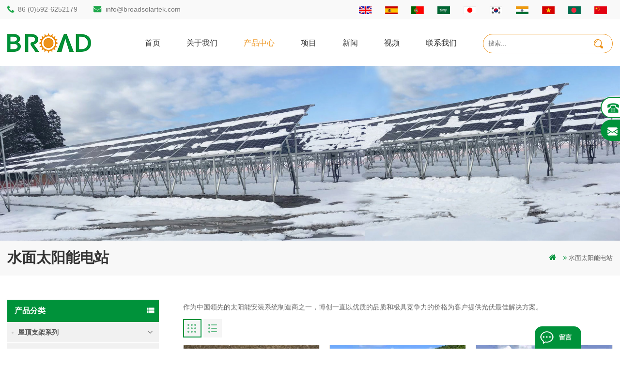

--- FILE ---
content_type: text/html; charset=UTF-8
request_url: https://cn.broadsolartek.com/%E6%B0%B4%E9%9D%A2%E5%A4%AA%E9%98%B3%E8%83%BD%E7%94%B5%E7%AB%99_sp
body_size: 7758
content:
<!DOCTYPE html PUBLIC "-//W3C//DTD XHTML 1.0 Transitional//EN" "http://www.w3.org/TR/xhtml1/DTD/xhtml1-transitional.dtd">
<html xmlns="http://www.w3.org/1999/xhtml">
<head>
<meta http-equiv="X-UA-Compatible" content="IE=edge">
<meta name="viewport" content="width=device-width, initial-scale=1.0, user-scalable=no">
<meta http-equiv="Content-Type" content="text/html; charset=utf-8" />
<meta http-equiv="X-UA-Compatible" content="IE=edge,Chrome=1" />
<meta http-equiv="X-UA-Compatible" content="IE=9" />
<meta http-equiv="Content-Type" content="text/html; charset=utf-8" />
<title>水面太阳能电站供应商_水面太阳能电站</title>
<meta name="keywords" content="水面太阳能电站供应商_水面太阳能电站工厂" />
<meta name="description" content="我们是中国水面太阳能电站专业供应商和制造商。马上联系我们了解更多关于水面太阳能电站的信息。" />
<link type="text/css" rel="stylesheet" href="/template/css/bootstrap.css"/>
<link type="text/css" rel="stylesheet" href="/template/css/font-awesome.min.css" />
<link rel="stylesheet" type="text/css" href="/template/css/animate.css"/>
<link type="text/css" rel="stylesheet" href="/template/css/bootstrap-touch-slider.css" />
<link type="text/css" rel="stylesheet" href="/template/css/flexnav.css" />
<link type="text/css" rel="stylesheet" href="/template/css/style.css" />
<link href="/uploadfile/userimg/f02f767a3056cebaa325346509e55d16.ico" rel="shortcut icon"/>
<script type="text/javascript" src="/template/js/jquery-1.8.3.js"></script>
<script type="text/javascript" src="/template/js/bootstrap.min.js"></script>
<script type="text/javascript" src="/template/js/demo.js"></script>
<script type="text/javascript" src="/template/js/jquery.velocity.min.js"></script>
<script type="text/javascript" src="/template/js/mainscript.js"></script>
<script type="text/javascript" src="/template/js/slick.js"></script>
<script language="javascript" src="/js/jquery.blockUI.js"></script>
<script language="javascript" src="/js/jquery.validate.min.js"></script>
<script type="text/javascript" src="/js/front/common.js"></script>
<script type="text/javascript" src="/js/front/inquiry/index.js"></script>
<script type="text/javascript" src="/js/front/inquiry/inquirydone.js"></script>
<script>
if( /Android|webOS|iPhone|iPad|iPod|BlackBerry|IEMobile|Opera Mini/i.test(navigator.userAgent) ) {
        $(function () {
            $('.about-main img').attr("style","");
            $(".about-main img").attr("width","");
            $(".about-main img").attr("height","");        
            $('.con_main img').attr("style","");
            $(".con_main img").attr("width","");
            $(".con_main img").attr("height","");        
            $('.news_main div.news_main_de img').attr("style","");
            $(".news_main div.news_main_de img").attr("width","");
            $(".news_main div.news_main_de img").attr("height","");        
            $('.pro_detail .pro_detail_m img').attr("style","");
            $(".pro_detail .pro_detail_m img").attr("width","");
            $(".pro_detail .pro_detail_m img").attr("height","");

        })
}
</script>
<!--[if it ie9]
<script src="js/html5shiv.min.js"></script>
<script src="js/respond.min.js"></script>
-->
<!--[if IE 8]>
<script src="https://oss.maxcdn.com/libs/html5shiv/3.7.0/html5shiv.js"></script>
<script src="https://oss.maxcdn.com/libs/respond.js/1.3.0/respond.min.js"></script>
<![endif]-->
<meta name="baidu-site-verification" content="NJIMD9OVfr" />
<meta name="baidu-site-verification" content="code-YeYoT0tt7H" /></head>

<body>

	



   
      <div class="header_section">
	<div class="container">
		<div class="con">
			                                    <div class="tel"><a rel="nofollow" href="tel:86 (0)592-6252179">86 (0)592-6252179</a></div>
                                   
                                 <div class="email"><a rel="nofollow" href="mailto:info@broadsolartek.com">info@broadsolartek.com</a></div>
                   		</div>
		<div class="header_r">
			<div class="language">
			    
                        
                            <a href="http://www.broadsolartek.com/%E6%B0%B4%E9%9D%A2%E5%A4%AA%E9%98%B3%E8%83%BD%E7%94%B5%E7%AB%99_sp"><img src="/template/images/en.jpg" alt="English" /></a>   
                                                                  
                        
     <a href="http://es.broadsolartek.com/%E6%B0%B4%E9%9D%A2%E5%A4%AA%E9%98%B3%E8%83%BD%E7%94%B5%E7%AB%99_sp" ><img src="/template/images/es.jpg" alt="español" /></a>   
                               
                        
     <a href="http://pt.broadsolartek.com/%E6%B0%B4%E9%9D%A2%E5%A4%AA%E9%98%B3%E8%83%BD%E7%94%B5%E7%AB%99_sp" ><img src="/template/images/pt.jpg" alt="português" /></a>   
                               
                        
     <a href="http://ar.broadsolartek.com/%E6%B0%B4%E9%9D%A2%E5%A4%AA%E9%98%B3%E8%83%BD%E7%94%B5%E7%AB%99_sp" ><img src="/template/images/ar.jpg" alt="العربية" /></a>   
                               
                        
     <a href="http://jp.broadsolartek.com/%E6%B0%B4%E9%9D%A2%E5%A4%AA%E9%98%B3%E8%83%BD%E7%94%B5%E7%AB%99_sp" ><img src="/template/images/ja.jpg" alt="日本語" /></a>   
                               
                        
     <a href="http://ko.broadsolartek.com/%E6%B0%B4%E9%9D%A2%E5%A4%AA%E9%98%B3%E8%83%BD%E7%94%B5%E7%AB%99_sp" ><img src="/template/images/ko.jpg" alt="한국의" /></a>   
                               
                        
     <a href="http://hi.broadsolartek.com/%E6%B0%B4%E9%9D%A2%E5%A4%AA%E9%98%B3%E8%83%BD%E7%94%B5%E7%AB%99_sp" ><img src="/template/images/hi.jpg" alt="हिन्दी" /></a>   
                               
                        
     <a href="http://vi.broadsolartek.com/%E6%B0%B4%E9%9D%A2%E5%A4%AA%E9%98%B3%E8%83%BD%E7%94%B5%E7%AB%99_sp" ><img src="/template/images/vi.jpg" alt="Tiếng Việt" /></a>   
                               
                        
     <a href="http://bn.broadsolartek.com/%E6%B0%B4%E9%9D%A2%E5%A4%AA%E9%98%B3%E8%83%BD%E7%94%B5%E7%AB%99_sp" ><img src="/template/images/bn.jpg" alt="বাংলা ভাষার" /></a>   
                             <a href="/"><img src="/template/images/cn.jpg" alt="cn"></a>
			</div>
			<dl class="select">
			  <dt>   
                        
     <a href="http://www.broadsolartek.com/%E6%B0%B4%E9%9D%A2%E5%A4%AA%E9%98%B3%E8%83%BD%E7%94%B5%E7%AB%99_sp"><img src="/template/images/en.jpg" alt="English" /></a>   
                       </dt>
			  <dd>
				  <ul class="clearfix">
					 	    
                        
     <li><a href="http://www.broadsolartek.com/%E6%B0%B4%E9%9D%A2%E5%A4%AA%E9%98%B3%E8%83%BD%E7%94%B5%E7%AB%99_sp"><img src="/template/images/en.jpg" alt="English" /></a></li> 
                                                                  
                        
     <li><a href="http://es.broadsolartek.com/%E6%B0%B4%E9%9D%A2%E5%A4%AA%E9%98%B3%E8%83%BD%E7%94%B5%E7%AB%99_sp" ><img src="/template/images/es.jpg" alt="español" /></a></li>  
                               
                        
     <li><a href="http://pt.broadsolartek.com/%E6%B0%B4%E9%9D%A2%E5%A4%AA%E9%98%B3%E8%83%BD%E7%94%B5%E7%AB%99_sp" ><img src="/template/images/pt.jpg" alt="português" /></a></li>  
                               
                        
     <li><a href="http://ar.broadsolartek.com/%E6%B0%B4%E9%9D%A2%E5%A4%AA%E9%98%B3%E8%83%BD%E7%94%B5%E7%AB%99_sp" ><img src="/template/images/ar.jpg" alt="العربية" /></a></li>  
                               
                        
     <li><a href="http://jp.broadsolartek.com/%E6%B0%B4%E9%9D%A2%E5%A4%AA%E9%98%B3%E8%83%BD%E7%94%B5%E7%AB%99_sp" ><img src="/template/images/ja.jpg" alt="日本語" /></a></li>  
                               
                        
     <li><a href="http://ko.broadsolartek.com/%E6%B0%B4%E9%9D%A2%E5%A4%AA%E9%98%B3%E8%83%BD%E7%94%B5%E7%AB%99_sp" ><img src="/template/images/ko.jpg" alt="한국의" /></a></li>  
                               
                        
     <li><a href="http://hi.broadsolartek.com/%E6%B0%B4%E9%9D%A2%E5%A4%AA%E9%98%B3%E8%83%BD%E7%94%B5%E7%AB%99_sp" ><img src="/template/images/hi.jpg" alt="हिन्दी" /></a></li>  
                               
                        
     <li><a href="http://vi.broadsolartek.com/%E6%B0%B4%E9%9D%A2%E5%A4%AA%E9%98%B3%E8%83%BD%E7%94%B5%E7%AB%99_sp" ><img src="/template/images/vi.jpg" alt="Tiếng Việt" /></a></li>  
                               
                        
     <li><a href="http://bn.broadsolartek.com/%E6%B0%B4%E9%9D%A2%E5%A4%AA%E9%98%B3%E8%83%BD%E7%94%B5%E7%AB%99_sp" ><img src="/template/images/bn.jpg" alt="বাংলা ভাষার" /></a></li>  
                        					  <li><a href="/"><img src="/template/images/cn.jpg" alt="cn"></a></li>
				  </ul>
			  </dd>
		  </dl>
		</div>
	</div>
</div>
<!--nav_section-->
<div class="nav_section abc-01 clearfix">
	<div class="container">
                
                      
<a href="/" id="logo"><img src="/uploadfile/userimg/f02f767a3056cebaa325346509e55d16.png" alt="厦门博创汉津新能源科技有限公司" /></a>
      
                   		<div class="nav_box">
			<div class="search">
				<input name="search_keyword" onkeydown="javascript:enterIn(event);" type="text"   class="search_main" placeholder="搜索...">
				<input name="" type="submit" class="search_btn btn_search1" value="">
			</div>
			  <div id="cssmenu">
                <ul class="nav_ul">
               <li  ><a  href='/'>首页</a></li>
             		   
                        <li ><a href="/关于我们_d1">关于我们</a>
                   
                        </li>       
               
                            <li class="active"><a href="/products">产品中心</a>
                       <ul>
                              
                    <li><a href="/屋顶支架系列_c1">屋顶支架系列</a>
             
                         <ul>
         
              <li><a href="/彩钢瓦屋顶挂钩支架_c23">彩钢瓦屋顶挂钩支架</a></li>
               
              <li><a href="/瓦屋顶挂钩支架_c24">瓦屋顶挂钩支架</a></li>
               
              <li><a href="/可调前后脚支架_c25">可调前后脚支架</a></li>
               
              <li><a href="/彩钢瓦直立锁边夹具_c26">彩钢瓦直立锁边夹具</a></li>
               
              <li><a href="/平屋顶三角架支架_c27">平屋顶三角架支架</a></li>
               
              <li><a href="/压载三角架_c28">压载三角架</a></li>
               	
            	      </ul>
                              
         	  </li>
         		       
                    <li><a href="/地面支架系列_c2">地面支架系列</a>
             
                         <ul>
         
              <li><a href="/地面支架地螺栓基础_c8">地面支架地螺栓基础</a></li>
               
              <li><a href="/地面支架水泥基础_c9">地面支架水泥基础</a></li>
               
              <li><a href="/地面单立柱打桩支架_c10">地面单立柱打桩支架</a></li>
               
              <li><a href="/地面双立柱打桩支架_c19">地面双立柱打桩支架</a></li>
               
              <li><a href="/地面碳钢支架_c20">地面碳钢支架</a></li>
               	
            	      </ul>
                              
         	  </li>
         		       
                    <li><a href="/农业大棚支架_c3">农业大棚支架</a>
             
                         <ul>
         
              <li><a href="/地面温室大棚架台_c21">地面温室大棚架台</a></li>
               
              <li><a href="/地面农业架台_c22">地面农业架台</a></li>
               	
            	      </ul>
                              
         	  </li>
         		       
                    <li><a href="/太阳能车棚支架_c4">太阳能车棚支架</a>
             
                         <ul>
         
              <li><a href="/双立柱车棚支架_c11">双立柱车棚支架</a></li>
               
              <li><a href="/单立柱车棚支架_c12">单立柱车棚支架</a></li>
               	
            	      </ul>
                              
         	  </li>
         		       
                    <li><a href="/水面漂浮支架_c5">水面漂浮支架</a>
                  
         	  </li>
         		       
                    <li><a href="/支架配件及定制_c6">支架配件及定制</a>
             
                         <ul>
         
              <li><a href="/太阳能板压块组件_c13">太阳能板压块组件</a></li>
               
              <li><a href="/地螺栓系列_c14">地螺栓系列</a></li>
               
              <li><a href="/配套围栏_c15">配套围栏</a></li>
               
              <li><a href="/铝合金轨道_c17">铝合金轨道</a></li>
               
              <li><a href="/其他部品和定制品_c18">其他部品和定制品</a></li>
               	
            	      </ul>
                              
         	  </li>
         		 
      			</ul>   
                     </li> 
                  
                <li ><a  href="/项目_nc1">项目</a>
                       
                </li>   
                          
                <li ><a  href="/新闻_nc2">新闻</a>
                       
                </li>  
                          
                <li ><a  href="/视频_nc3">视频</a>
                       
                </li>  
                         	   
                        <li ><a href="/联系我们_d2">联系我们</a>
                       
                        </li> 
               
                </ul>
            </div>
		</div>
	</div>
</div><div class="n_banner">

 
 
 
              
<a href="javascript:void(0);" rel="nofollow" > <img src="/uploadfile/bannerimg/15786349931937.jpg" alt="banner"/></a>               
  		
 

   </div>
<div class="mbx_section">
	<div class="container">
		<div class="n_title">水面太阳能电站</div>
             	<div class="mbx">
                    <a href="/"><i class="fa fa-home"></i></a>
 
   <i class="fa fa-angle-double-right"></i><h2>水面太阳能电站</h2>

                </div>
	</div>
</div>
<!--n_main-->
<div class="n_main">
	<div class="container">
   
<div class="n_left">
			<div class="modules">
				<section class="block left_nav">
				 <h4 class="nav_h4">产品分类</h4>
					  <div class="toggle_content clearfix">
						  <ul class="mtree">
						
                                                         
                     	<li class="clearfix"><span></span><a href="/屋顶支架系列_c1">屋顶支架系列</a>
                             
                            <ul>
                                    
                         
                              	<li class="clearfix"><span></span><a href="/彩钢瓦屋顶挂钩支架_c23">彩钢瓦屋顶挂钩支架</a>
                                  
                                </li> 
                                          
                         
                              	<li class="clearfix"><span></span><a href="/瓦屋顶挂钩支架_c24">瓦屋顶挂钩支架</a>
                                  
                                </li> 
                                          
                         
                              	<li class="clearfix"><span></span><a href="/可调前后脚支架_c25">可调前后脚支架</a>
                                  
                                </li> 
                                          
                         
                              	<li class="clearfix"><span></span><a href="/彩钢瓦直立锁边夹具_c26">彩钢瓦直立锁边夹具</a>
                                  
                                </li> 
                                          
                         
                              	<li class="clearfix"><span></span><a href="/平屋顶三角架支架_c27">平屋顶三角架支架</a>
                                  
                                </li> 
                                          
                         
                              	<li class="clearfix"><span></span><a href="/压载三角架_c28">压载三角架</a>
                                  
                                </li> 
                                    
                                 </ul>
                               
                        </li>               
                        
                     	<li class="clearfix"><span></span><a href="/地面支架系列_c2">地面支架系列</a>
                             
                            <ul>
                                    
                         
                              	<li class="clearfix"><span></span><a href="/地面支架地螺栓基础_c8">地面支架地螺栓基础</a>
                                  
                                </li> 
                                          
                         
                              	<li class="clearfix"><span></span><a href="/地面支架水泥基础_c9">地面支架水泥基础</a>
                                  
                                </li> 
                                          
                         
                              	<li class="clearfix"><span></span><a href="/地面单立柱打桩支架_c10">地面单立柱打桩支架</a>
                                  
                                </li> 
                                          
                         
                              	<li class="clearfix"><span></span><a href="/地面双立柱打桩支架_c19">地面双立柱打桩支架</a>
                                  
                                </li> 
                                          
                         
                              	<li class="clearfix"><span></span><a href="/地面碳钢支架_c20">地面碳钢支架</a>
                                  
                                </li> 
                                    
                                 </ul>
                               
                        </li>               
                        
                     	<li class="clearfix"><span></span><a href="/农业大棚支架_c3">农业大棚支架</a>
                             
                            <ul>
                                    
                         
                              	<li class="clearfix"><span></span><a href="/地面温室大棚架台_c21">地面温室大棚架台</a>
                                  
                                </li> 
                                          
                         
                              	<li class="clearfix"><span></span><a href="/地面农业架台_c22">地面农业架台</a>
                                  
                                </li> 
                                    
                                 </ul>
                               
                        </li>               
                        
                     	<li class="clearfix"><span></span><a href="/太阳能车棚支架_c4">太阳能车棚支架</a>
                             
                            <ul>
                                    
                         
                              	<li class="clearfix"><span></span><a href="/双立柱车棚支架_c11">双立柱车棚支架</a>
                                  
                                </li> 
                                          
                         
                              	<li class="clearfix"><span></span><a href="/单立柱车棚支架_c12">单立柱车棚支架</a>
                                  
                                </li> 
                                    
                                 </ul>
                               
                        </li>               
                        
                     	<li class="clearfix"><span></span><a href="/水面漂浮支架_c5">水面漂浮支架</a>
                               
                        </li>               
                        
                     	<li class="clearfix"><span></span><a href="/支架配件及定制_c6">支架配件及定制</a>
                             
                            <ul>
                                    
                         
                              	<li class="clearfix"><span></span><a href="/太阳能板压块组件_c13">太阳能板压块组件</a>
                                  
                                </li> 
                                          
                         
                              	<li class="clearfix"><span></span><a href="/地螺栓系列_c14">地螺栓系列</a>
                                  
                                </li> 
                                          
                         
                              	<li class="clearfix"><span></span><a href="/配套围栏_c15">配套围栏</a>
                                  
                                </li> 
                                          
                         
                              	<li class="clearfix"><span></span><a href="/铝合金轨道_c17">铝合金轨道</a>
                                  
                                </li> 
                                          
                         
                              	<li class="clearfix"><span></span><a href="/其他部品和定制品_c18">其他部品和定制品</a>
                                  
                                </li> 
                                    
                                 </ul>
                               
                        </li>               
                        
						</ul>
					</div>
				  <script type="text/javascript" src="/template/js/mtree.js"></script>
			  </section>
			  <section class="block hot_left">
				<h4 class="left_h4">热门标签</h4>
				<div class="toggle_content clearfix">
					<ul>
					        
                        <li>
                      	<div class="li clearfix">
                    <div class="img"><a href="/地面单立柱打桩支架_p1.html"><img id="product_detail_img"  alt="打桩立柱地面支架" src="/uploadfile/201912/31/447558fb50b232d5afd1e50e9d3b2cb2_medium.jpg" /></a></div>
                     <div class="h4"><a href="/地面单立柱打桩支架_p1.html">地面单立柱打桩支架</a> </div>
                    <a href="/地面单立柱打桩支架_p1.html" class="more">阅读更多<i class="fa fa-caret-right"></i></a>
                         </div>
                      </li>
                                
                        <li>
                      	<div class="li clearfix">
                    <div class="img"><a href="/农业架台系列_p3.html"><img id="product_detail_img"  alt="农业大棚太阳能架台" src="/uploadfile/201912/30/b7218e8511824f308f809cc74aa8d2b2_medium.jpg" /></a></div>
                     <div class="h4"><a href="/农业架台系列_p3.html">农业架台系列</a> </div>
                    <a href="/农业架台系列_p3.html" class="more">阅读更多<i class="fa fa-caret-right"></i></a>
                         </div>
                      </li>
                                
                        <li>
                      	<div class="li clearfix">
                    <div class="img"><a href="/铝合金地桩支架_p8.html"><img id="product_detail_img"  alt="地桩基础地面铝合金架台" src="/uploadfile/201912/31/962f2327d15b4cc4810646eb36c7a269_medium.jpg" /></a></div>
                     <div class="h4"><a href="/铝合金地桩支架_p8.html">铝合金地桩支架</a> </div>
                    <a href="/铝合金地桩支架_p8.html" class="more">阅读更多<i class="fa fa-caret-right"></i></a>
                         </div>
                      </li>
                                
                        <li>
                      	<div class="li clearfix">
                    <div class="img"><a href="/水泥基础地面支架_p10.html"><img id="product_detail_img"  alt="地面铝合金支架水泥墩基础" src="/uploadfile/201912/31/897465d0146c1f2ae0fc51f2bdb1a6c8_medium.jpg" /></a></div>
                     <div class="h4"><a href="/水泥基础地面支架_p10.html">水泥基础地面支架</a> </div>
                    <a href="/水泥基础地面支架_p10.html" class="more">阅读更多<i class="fa fa-caret-right"></i></a>
                         </div>
                      </li>
                                
                        <li>
                      	<div class="li clearfix">
                    <div class="img"><a href="/彩钢瓦直立锁边夹具支架_p31.html"><img id="product_detail_img"  alt="铁皮屋顶太阳能夹具方案" src="/uploadfile/202001/14/2bc99dcc43d243933e92fa742419029d_medium.jpg" /></a></div>
                     <div class="h4"><a href="/彩钢瓦直立锁边夹具支架_p31.html">彩钢瓦直立锁边夹具支架</a> </div>
                    <a href="/彩钢瓦直立锁边夹具支架_p31.html" class="more">阅读更多<i class="fa fa-caret-right"></i></a>
                         </div>
                      </li>
                               
					
				  </ul>
				</div>
			  </section>
			</div>
		</div>
 	<div class="n_right">
		<div class="products">
			<div class="products_m clearfix">
			  	 
                 
            作为中国领先的太阳能安装系统制造商之一，博创一直以优质的品质和极具竞争力的价格为客户提供光伏最佳解决方案。

	
		
			
		
	

&nbsp;        </div>
			<div class="main">
				<div id="cbp-vm" class="cbp-vm-switcher cbp-vm-view-grid">
					<div class="cbp-vm-options clearfix">
						<a rel="nofollow" href="#" class="cbp-vm-icon cbp-vm-grid  cbp-vm-selected" data-view="cbp-vm-view-grid"></a>
						<a rel="nofollow" href="#" class="cbp-vm-icon cbp-vm-list" data-view="cbp-vm-view-list"></a>
					</div>
					  <ul>         
                
      
                          <li>
                              <div class="li">
                                  <div class="i_pro_img cbp-vm-image">
                                  	 <div class="img">
                                          <a href="/地面单立柱打桩支架_p1.html"><img id="product_detail_img"  alt="打桩立柱地面支架" src="/uploadfile/201912/31/447558fb50b232d5afd1e50e9d3b2cb2_medium.jpg" /></a>
                              
                                         </div>
                                  </div>
                                <div class="h4"><a href="/地面单立柱打桩支架_p1.html">地面单立柱打桩支架</a></div>
                                  <div class="cbp-vm-details">单立柱打桩支架非常适合于倾斜土地类山坡地区的解决方案。</div>
                               <p class="tags_ul">
                                      <span><i class="fa fa-tags"></i>热门标签 : </span>
                                                                                                 
                     <a href="/打桩地面支架_sp">打桩地面支架</a>
                               
                     <a href="/碳钢单立柱打桩支架_sp">碳钢单立柱打桩支架</a>
                                                                                         </p>
                                <div class="i_more"><a href="/地面单立柱打桩支架_p1.html" class="more_1 more_h">阅读更多</a></div>
                              </div>
                          </li>
                      
                          <li>
                              <div class="li">
                                  <div class="i_pro_img cbp-vm-image">
                                  	 <div class="img">
                                          <a href="/双立柱打桩支架_p2.html"><img id="product_detail_img"  alt="铝合金地面打桩基础架台" src="/uploadfile/202001/14/4440f7881a46354fcda3bf7717e2cbef_medium.jpg" /></a>
                              
                                         </div>
                                  </div>
                                <div class="h4"><a href="/双立柱打桩支架_p2.html">双立柱打桩支架</a></div>
                                  <div class="cbp-vm-details">双立柱打桩支架适用于不同的地形环境。高灵活性使其更容易，更快的安装。</div>
                               <p class="tags_ul">
                                      <span><i class="fa fa-tags"></i>热门标签 : </span>
                                                                                                 
                     <a href="/铝合金打桩支架_sp">铝合金打桩支架</a>
                               
                     <a href="/地面打桩支架_sp">地面打桩支架</a>
                               
                     <a href="/碳钢打桩支架_sp">碳钢打桩支架</a>
                                                                                         </p>
                                <div class="i_more"><a href="/双立柱打桩支架_p2.html" class="more_1 more_h">阅读更多</a></div>
                              </div>
                          </li>
                      
                          <li>
                              <div class="li">
                                  <div class="i_pro_img cbp-vm-image">
                                  	 <div class="img">
                                          <a href="/农业架台系列_p3.html"><img id="product_detail_img"  alt="农业大棚太阳能架台" src="/uploadfile/201912/30/b7218e8511824f308f809cc74aa8d2b2_medium.jpg" /></a>
                              
                                         </div>
                                  </div>
                                <div class="h4"><a href="/农业架台系列_p3.html">农业架台系列</a></div>
                                  <div class="cbp-vm-details">农场架台系统允许大中型农业设备在里面工作。能承受冰雹、暴雨、大风等极端天气。</div>
                               <p class="tags_ul">
                                      <span><i class="fa fa-tags"></i>热门标签 : </span>
                                                                                                 
                     <a href="/铝合金农业支架_sp">铝合金农业支架</a>
                               
                     <a href="/采光农作物种植架台方案_sp">采光农作物种植架台方案</a>
                                                                                         </p>
                                <div class="i_more"><a href="/农业架台系列_p3.html" class="more_1 more_h">阅读更多</a></div>
                              </div>
                          </li>
                      
                          <li>
                              <div class="li">
                                  <div class="i_pro_img cbp-vm-image">
                                  	 <div class="img">
                                          <a href="/铝合金地桩支架_p8.html"><img id="product_detail_img"  alt="地桩基础地面铝合金架台" src="/uploadfile/201912/31/962f2327d15b4cc4810646eb36c7a269_medium.jpg" /></a>
                              
                                         </div>
                                  </div>
                                <div class="h4"><a href="/铝合金地桩支架_p8.html">铝合金地桩支架</a></div>
                                  <div class="cbp-vm-details">铝合金地桩支架太阳能安装系统可适用于平地和倾斜地。该结构在南北方向和东西方向角度可调，适用于山区大型发电项目。</div>
                               <p class="tags_ul">
                                      <span><i class="fa fa-tags"></i>热门标签 : </span>
                                                                                                 
                     <a href="/铝合金地面支架_sp">铝合金地面支架</a>
                               
                     <a href="/铝合金支架地螺栓基础_sp">铝合金支架地螺栓基础</a>
                                                                                         </p>
                                <div class="i_more"><a href="/铝合金地桩支架_p8.html" class="more_1 more_h">阅读更多</a></div>
                              </div>
                          </li>
                      
                          <li>
                              <div class="li">
                                  <div class="i_pro_img cbp-vm-image">
                                  	 <div class="img">
                                          <a href="/水泥基础地面支架_p10.html"><img id="product_detail_img"  alt="地面铝合金支架水泥墩基础" src="/uploadfile/201912/31/897465d0146c1f2ae0fc51f2bdb1a6c8_medium.jpg" /></a>
                              
                                         </div>
                                  </div>
                                <div class="h4"><a href="/水泥基础地面支架_p10.html">水泥基础地面支架</a></div>
                                  <div class="cbp-vm-details">混凝土基础太阳能安装系统适用于平地和斜坡地区的安装。</div>
                               <p class="tags_ul">
                                      <span><i class="fa fa-tags"></i>热门标签 : </span>
                                                                                                 
                     <a href="/地桩支架水泥基础_sp">地桩支架水泥基础</a>
                               
                     <a href="/混凝土基础地面支架_sp">混凝土基础地面支架</a>
                                                                                         </p>
                                <div class="i_more"><a href="/水泥基础地面支架_p10.html" class="more_1 more_h">阅读更多</a></div>
                              </div>
                          </li>
                      
                          <li>
                              <div class="li">
                                  <div class="i_pro_img cbp-vm-image">
                                  	 <div class="img">
                                          <a href="/水面发电系统支架_p14.html"><img id="product_detail_img"  alt="水面漂浮架台" src="/uploadfile/202001/08/33dd78792f9d0dc9311681617ab3bae1_medium.jpg" /></a>
                              
                                         </div>
                                  </div>
                                <div class="h4"><a href="/水面发电系统支架_p14.html">水面发电系统支架</a></div>
                                  <div class="cbp-vm-details">水面发电系统，是一种架设在蓄水池、农业用水池、工业用水池和水源地等地的光伏发电装置。</div>
                               <p class="tags_ul">
                                      <span><i class="fa fa-tags"></i>热门标签 : </span>
                                                                                                 
                     <a href="/太阳能水面发电系统_sp">太阳能水面发电系统</a>
                               
                     <a href="/碳钢太阳能水面发电系统_sp">碳钢太阳能水面发电系统</a>
                               
                     <a href="/太阳能铝合金水面发电系统_sp">太阳能铝合金水面发电系统</a>
                               
                     <a href="/水面太阳能电站_sp">水面太阳能电站</a>
                               
                     <a href="/防腐蚀太阳能水面发电系统_sp">防腐蚀太阳能水面发电系统</a>
                               
                     <a href="/太阳能水面支架系统_sp">太阳能水面支架系统</a>
                                                                                         </p>
                                <div class="i_more"><a href="/水面发电系统支架_p14.html" class="more_1 more_h">阅读更多</a></div>
                              </div>
                          </li>
                      
                          <li>
                              <div class="li">
                                  <div class="i_pro_img cbp-vm-image">
                                  	 <div class="img">
                                          <a href="/双立柱碳钢车棚系统_p17.html"><img id="product_detail_img"  alt="solar mounting structures for carports" src="/uploadfile/202001/14/18caa14b0cdbb83a0482214ee37d275d_medium.jpg" /></a>
                              
                                         </div>
                                  </div>
                                <div class="h4"><a href="/双立柱碳钢车棚系统_p17.html">双立柱碳钢车棚系统</a></div>
                                  <div class="cbp-vm-details">车棚系统为您提供节能环保的车棚，有可行的解决方案使车棚始终保持防水。</div>
                               <p class="tags_ul">
                                      <span><i class="fa fa-tags"></i>热门标签 : </span>
                                                                                                 
                     <a href="/铝合金太阳能车棚系统_sp">铝合金太阳能车棚系统</a>
                               
                     <a href="/商用太阳能车棚系统_sp">商用太阳能车棚系统</a>
                               
                     <a href="/家用太阳能车棚系统_sp">家用太阳能车棚系统</a>
                               
                     <a href="/双立柱车棚系统_sp">双立柱车棚系统</a>
                               
                     <a href="/防水太阳能车棚系统_sp">防水太阳能车棚系统</a>
                               
                     <a href="/单立柱车棚系统_sp">单立柱车棚系统</a>
                                                                                         </p>
                                <div class="i_more"><a href="/双立柱碳钢车棚系统_p17.html" class="more_1 more_h">阅读更多</a></div>
                              </div>
                          </li>
                      
                          <li>
                              <div class="li">
                                  <div class="i_pro_img cbp-vm-image">
                                  	 <div class="img">
                                          <a href="/单立柱碳钢车棚系统_p18.html"><img id="product_detail_img"  alt="防水车棚" src="/uploadfile/202001/08/bd560c946b03a17b7a60de09b3093303_medium.jpg" /></a>
                              
                                         </div>
                                  </div>
                                <div class="h4"><a href="/单立柱碳钢车棚系统_p18.html">单立柱碳钢车棚系统</a></div>
                                  <div class="cbp-vm-details">太阳能车棚系统可以满足客户对车棚的期望，可接受客户定制。</div>
                               <p class="tags_ul">
                                      <span><i class="fa fa-tags"></i>热门标签 : </span>
                                                                                                 
                     <a href="/碳钢太阳能车棚系统_sp">碳钢太阳能车棚系统</a>
                               
                     <a href="/太阳能防水车棚_sp">太阳能防水车棚</a>
                               
                     <a href="/太阳能车棚组件_sp">太阳能车棚组件</a>
                               
                     <a href="/商业太阳能车棚系统_sp">商业太阳能车棚系统</a>
                               
                     <a href="/私人太阳能车棚系统_sp">私人太阳能车棚系统</a>
                                                                                         </p>
                                <div class="i_more"><a href="/单立柱碳钢车棚系统_p18.html" class="more_1 more_h">阅读更多</a></div>
                              </div>
                          </li>
                      
                          <li>
                              <div class="li">
                                  <div class="i_pro_img cbp-vm-image">
                                  	 <div class="img">
                                          <a href="/太阳能板压块_p19.html"><img id="product_detail_img"  alt="aluminum solar panel clamps" src="/uploadfile/202001/13/98c425b2c1ef475871d48308ebbd00eb_medium.jpg" /></a>
                              
                                         </div>
                                  </div>
                                <div class="h4"><a href="/太阳能板压块_p19.html">太阳能板压块</a></div>
                                  <div class="cbp-vm-details">铝合金太阳能板压块适用于各种常规太阳能板，可根据客户需求定制。</div>
                               <p class="tags_ul">
                                      <span><i class="fa fa-tags"></i>热门标签 : </span>
                                                                                                 
                     <a href="/屋顶太阳能板压块_sp">屋顶太阳能板压块</a>
                               
                     <a href="/太阳能板中压块_sp">太阳能板中压块</a>
                               
                     <a href="/太阳能安装系统压块_sp">太阳能安装系统压块</a>
                               
                     <a href="/太阳能板接地组件压块_sp">太阳能板接地组件压块</a>
                               
                     <a href="/无边框组件压块_sp">无边框组件压块</a>
                               
                     <a href="/太阳能板侧压块_sp">太阳能板侧压块</a>
                                                                                         </p>
                                <div class="i_more"><a href="/太阳能板压块_p19.html" class="more_1 more_h">阅读更多</a></div>
                              </div>
                          </li>
                 
		   					  </ul>
				  </div>
			  </div>
			  <script type="text/javascript" src="/template/js/cbpViewModeSwitch.js"></script>
			<div class="page_p clearfix">
			   
      <a href="/%E6%B0%B4%E9%9D%A2%E5%A4%AA%E9%98%B3%E8%83%BD%E7%94%B5%E7%AB%99_sp">首页</a>
                      
                                       
                
                
                                                             <span class="span1">1</span>
                                                             <a href="/%E6%B0%B4%E9%9D%A2%E5%A4%AA%E9%98%B3%E8%83%BD%E7%94%B5%E7%AB%99_sp_2" class="pages underline">2</a>
                                                                   <a href="/%E6%B0%B4%E9%9D%A2%E5%A4%AA%E9%98%B3%E8%83%BD%E7%94%B5%E7%AB%99_sp_3" class="pages underline">3</a>
                                                                                   
                

                
    

                <a href="/%E6%B0%B4%E9%9D%A2%E5%A4%AA%E9%98%B3%E8%83%BD%E7%94%B5%E7%AB%99_sp_2" class="pages">
        <i class="fa fa-long-arrow-right"></i>
      </a>
              
                                    
   <a href="/%E6%B0%B4%E9%9D%A2%E5%A4%AA%E9%98%B3%E8%83%BD%E7%94%B5%E7%AB%99_sp_3">末页</a>
              
                               <div class="total">[&nbsp;&nbsp;共有&nbsp;&nbsp;<span>3</span> 页&nbsp;&nbsp;]</div>
                      			  </div>
		  </div>
	</div>
</div>
</div>
<div id="footer" style="background: url(/uploadfile/single/a45cb7483c2498808f1d53e663f5b028.jpg) no-repeat center center;  background-size: cover;">
	<div class="container">
		<div class="clearfix modules">
			<section class="block footer_con">
				<h4 class="title_h4">联系我们</h4>
				<div class="toggle_content">
					<a href="/" class="footer_logo"><img src="/template/images/footer_logo.png" alt="厦门博创汉津新能源科技有限公司"></a>
					<ul>
                                                                        <li class="li1">福建省厦门市集美区软件园三期F05栋17层</li>
                                                 
                    <li class="li2"><a rel="nofollow" href="tel:86 (0)592-6252182">86 (0)592-6252182</a></li>
                                                                              
                    <li class="li3"><a rel="nofollow" href="mailto:info@broadsolartek.com">info@broadsolartek.com</a></li>
                          					                                
						<li class="li4"><a rel="nofollow" href="tel:86 (0)592-6252179">86 (0)592-6252179</a></li>
                                                  					</ul>
					<div class="footer_sns">
									   
           
          
                    
                    <a rel="nofollow" target="_blank" href="https://www.facebook.com/BROADSolar/" ><img src="/uploadfile/friendlink/5d302a0936c9c57651fe34788f55233e.png" alt="facebook" /></a>
                      
                        
                    <a rel="nofollow" target="_blank" href="http:///" ><img src="/uploadfile/friendlink/d47cf85657bb409c09fd02a9b109f193.png" alt="twitter" /></a>
                      
                        
                    <a rel="nofollow" target="_blank" href="https://www.linkedin.com/company/xiamen-broad-new-energy-technology-co-ltd/" ><img src="/uploadfile/friendlink/43438ee8392bcb50c980fe73c81e7601.png" alt="linkedin" /></a>
                      
                        
                    <a rel="nofollow" target="_blank" href="http:///" ><img src="/uploadfile/friendlink/3d616453b213d457dbe8fb4417968f99.png" alt="youtube" /></a>
                      
                        
                    <a rel="nofollow" target="_blank" href="http:///" ><img src="/uploadfile/friendlink/251b0af60d2142ac0b9378588a92b55c.png" alt="blog" /></a>
                      
                                					</div>
				</div>
			</section>
			<section class="block footer_tags">
				<h4 class="title_h4">热门标签</h4>
				<div class="toggle_content">
					<ul>
						  
  <li><a href="/打桩地面支架_sp">打桩地面支架</a></li>
   
  <li><a href="/碳钢单立柱打桩支架_sp">碳钢单立柱打桩支架</a></li>
   
  <li><a href="/铝合金打桩支架_sp">铝合金打桩支架</a></li>
   
  <li><a href="/地面打桩支架_sp">地面打桩支架</a></li>
   
  <li><a href="/碳钢打桩支架_sp">碳钢打桩支架</a></li>
   
  <li><a href="/铝合金农业支架_sp">铝合金农业支架</a></li>
   
  <li><a href="/铝合金地面支架_sp">铝合金地面支架</a></li>
   
  <li><a href="/铝合金支架地螺栓基础_sp">铝合金支架地螺栓基础</a></li>
 					</ul>
				</div>
			</section>
			<section class="block footer_follow">
				<h4 class="title_h4">关注我们</h4>
				<ul class="toggle_content">
					    <li><a href="/">首页</a></li>
  
 <li><a href="/products">关于我们</a></li>
  
 <li><a href="/contact-us_d2">联系我们</a></li>
  
 <li><a href="/news_nc2">新闻资讯</a></li>
  
 <li><a href="/sitemap.html">地图</a></li>
  
 <li><a href="/category/downloads/1">下载</a></li>
  
 <li><a href="/blog">博客</a></li>
  
 <li><a href="/sitemap.xml">扩展</a></li>
  
				</ul>
			</section>
			<section class="block footer_pro">
				<h4 class="title_h4">热门产品</h4>
				<ul class="toggle_content">
					    
					<li><a href="/地面单立柱打桩支架_p1.html">地面单立柱打桩支架</a></li>
                                             
					<li><a href="/农业架台系列_p3.html">农业架台系列</a></li>
                                             
					<li><a href="/铝合金地桩支架_p8.html">铝合金地桩支架</a></li>
                                             
					<li><a href="/水泥基础地面支架_p10.html">水泥基础地面支架</a></li>
                                             
					<li><a href="/彩钢瓦直立锁边夹具支架_p31.html">彩钢瓦直立锁边夹具支架</a></li>
                                            
				</ul>
			</section>
		</div>
	</div>
</div>
<div class="footer_bottom">
	<div class="cop">版权 © 2026 厦门博创汉津新能源科技有限公司.版权所有. 技术支持 <a rel="nofollow" href="https://beian.miit.gov.cn/" target="_blank">闽ICP备17018345号</a> 
            <a rel="nofollow" target="_blank" href="https://www.dyyseo.com/">dyyseo.com</a>            |<a href="/blog">博客</a></div>
	<div class="footer_other">
		<div class="ipv6"><img src="/template/images/ipv6.png" alt="支持IPv6网络" />支持IPv6网络</div>
		<div class="links">
					     		</div>
	</div>
</div>
<a rel="nofollow" href="javascript:;" class="totop"></a>
<a rel="nofollow" href="javascript:;" class="totop_w"></a> 
<!--web-->
<div class="height"></div>
<div class="footer_nav">
  <ul>

     <li class="fot_main"><a href="/"><i class="ico1"></i>
      <p>首页</p>
      </a></li>
    <li class="fot_main"><a href="/products"><i class="ico2"></i>
      <p>产品</p>
      </a></li>
    <li class="fot_main"><a rel="nofollow" href="#"></a></li>
    <li class="fot_main"><a href="/新闻_nc2"><i class="ico3"></i>
      <p>新闻</p>
      </a></li>
    <li class="fot_main"><a href="/联系我们_d2"><i class="ico4"></i>
      <p>联系我们</p>
      </a></li>  
  </ul>
</div>
<!--online_section-->
<div class="online_section">
  <div class="online">
    <ul>

                      
                                                  
            <li class="online_tel"><a rel="nofollow" href="tel:86 (0)592-6252179">86 (0)592-6252179</a></li>
                                                                          
                                
                                                        
            <li class="online_email"><a rel="nofollow" href="mailto:info@broadsolartek.com">info@broadsolartek.com</a></li>
                                                                  
                
                      
                
                
                       
    </ul>
  </div>
</div>
<!--web_inquiry-->
<div id="online_qq_layer">
  <div id="online_qq_tab"> 
      <a id="floatShow" rel="nofollow" href="javascript:void(0);" >留言</a> 
      <a id="floatHide" rel="nofollow" href="javascript:void(0);" >留言</a> 
  </div>
  <div id="onlineService" >
    <div class="online_form">
      <div class="web_inquiry">
        <form role="form" id="email_form2" method="post" action="/inquiry/addinquiry">
          <input type="hidden" class="input_1 sub placeholder" value="Leave A Message"  name="msg_title" />
          <div class="p">如果您对我们的产品感兴趣想了解更多细节，请在此留言，我们会尽快回复您。</div>
     
          <input required type="text" name="msg_email" id="msg_email" class="input_1" placeholder="您的邮箱 *" />
          <input type="text" name="msg_tel" class="input_1"  placeholder="您的电话"  />
          <textarea required type="text" name="msg_content" class="input_2"  placeholder="您的留言 *"  ></textarea>
          
          <button type="submit" id="google2" class="btn_1 more_h">提交</button>
        </form>
      </div>
    </div>
  </div>
</div>
<script type="text/javascript" src="/template/js/waypoints.min.js"></script> 
<script type="text/javascript" src="/template/js/wow.min.js"></script>
<script type="text/javascript" src="/template/js/jquery.placeholder.min.js"></script>
<script type="text/javascript" src="/template/js/jquery.meanmenu.js"></script>
<script type="text/javascript" src="/template/js/owl.carousel.min.js"></script>
<script type="text/javascript" src="/template/js/scrollUp.js"></script>
<script type="text/javascript" src="/template/js/theme.js"></script>
<script type="text/javascript" src="/template/js/bootstrap-touch-slider.js"></script>
<script type="text/javascript" src="/template/js/easyResponsiveTabs.js"></script>
<script type="text/javascript" src="/template/js/nav.js"></script>
<script type="text/javascript">
	$('#bootstrap-touch-slider').bsTouchSlider();
</script>
</body>
</html>


--- FILE ---
content_type: text/css
request_url: https://cn.broadsolartek.com/template/css/bootstrap-touch-slider.css
body_size: 1434
content:
/* SVG wrap */
.bs-slider{
    overflow: hidden;
    position: relative;
}
/*.bs-slider:hover {
    cursor: -moz-grab;
    cursor: -webkit-grab;
}
.bs-slider:active {
    cursor: -moz-grabbing;
    cursor: -webkit-grabbing;
}*/
.bs-slider .bs-slider-overlay {
    position: absolute;
    top: 0;
    left: 0;
    width: 100%;
    height: 100%;
    background-color: rgba(0, 0, 0, 0.40);
}
.bs-slider > .carousel-inner > .item > img,
.bs-slider > .carousel-inner > .item > a > img {
    margin: auto;
    width: 100% !important;
}

/********************
*****Slide effect
**********************/

.fade {
    opacity: 1;
}
.fade .item {
    top: 0;
    z-index: 1;
    opacity: 0;
    width: 100%;
    position: absolute;
    left: 0 !important;
    display: block !important;
    -webkit-transition: opacity ease-in-out 1s;
    -moz-transition: opacity ease-in-out 1s;
    -ms-transition: opacity ease-in-out 1s;
    -o-transition: opacity ease-in-out 1s;
    transition: opacity ease-in-out 1s;
}
.fade .item:first-child {
    top: auto;
    position: relative;
}
.fade .item.active {
    opacity: 1;
    z-index: 2;
    -webkit-transition: opacity ease-in-out 1s;
    -moz-transition: opacity ease-in-out 1s;
    -ms-transition: opacity ease-in-out 1s;
    -o-transition: opacity ease-in-out 1s;
    transition: opacity ease-in-out 1s;
}






/*---------- LEFT/RIGHT ROUND CONTROL ----------*/
.control-round .carousel-control {
    top: 50%;
    opacity: 0;
    z-index: 100;
    color: #ffffff;
    display: block;
    cursor: pointer;
    overflow: hidden;
    text-shadow: none;
    position: absolute;
    background: transparent;
}
.control-round:hover .carousel-control{
    opacity: 1;
}
.control-round .carousel-control.left:hover,
.control-round .carousel-control.right:hover{
    border: 0px transparent;
}


.control-round .carousel-control {
	padding: 0px;
	width:50px;
	height:50px;
	background: rgba(255,255,255,0.2);
	margin-top:-25px !important;

}

.carousel-control .icon-wrap {
	position: absolute;
}



.carousel-control h3 {
	position: absolute;
	top: 0;
	margin: 0;
	text-transform: capitalize;
	white-space: nowrap;
	font-size:16px;
	line-height:62px;
	opacity: 0;
	-webkit-transition: opacity 0.3s, -webkit-transform 0.3s;
	transition: opacity 0.3s, transform 0.3s;
	color:#35c7c9;
}

.carousel-control.left h3 {
	right: 20px;
	-webkit-transform: translateX(100%);
	transform: translateX(100%);
}

.carousel-control.right h3 {
	left: 20px;
	-webkit-transform: translateX(-100%);
	transform: translateX(-100%);
}

.control-round .carousel-control:hover {
	background: #ed931b;
}

.carousel-control:hover h3 {
	opacity: 1;
	-webkit-transition-delay: 0.1s;
	transition-delay: 0.1s;
	-webkit-transform: translateX(0);
	transform: translateX(0);
}
/*---------- INDICATORS CONTROL ----------*/
.indicators-line > .carousel-indicators{
    right:0;
    bottom:30px;
    left: auto;
    width: 100%;
    height: 20px;
    font-size: 0;
    overflow-x: auto;
    overflow-y: hidden;
    padding-top: 1px;
    white-space: nowrap;
	margin-bottom: 0;
}
.indicators-line > .carousel-indicators li{
    padding: 0;
    width: 16px;
    height:16px;
    text-indent: 0;
    overflow: hidden;
    text-align: left;
    position: relative;
    margin-right: 5px;
    z-index: 10;
    cursor:pointer;
	background:#fff;
	border:none;
	border-radius: 50%;
}
.indicators-line > .carousel-indicators li:last-child{
    margin-right: 0;
}
.indicators-line > .carousel-indicators .active{
    margin: 1px 5px 1px 1px;
    background-color: #ed931b;
    position: relative;
    -webkit-transition: box-shadow 0.3s ease;
    -moz-transition: box-shadow 0.3s ease;
    -o-transition: box-shadow 0.3s ease;
    transition: box-shadow 0.3s ease;
	border:1px solid #ed931b;border-radius: 50%;
}
.indicators-line > .carousel-indicators .active:before{
    transform: scale(0.5);
    background-color:rgba(255,255,255,1);
    content:"";
    position: absolute;
    left:-1px;
    top:-1px;
    width:16px;
    height:16px;
    -webkit-transition: background-color 0.3s ease;
    -moz-transition: background-color 0.3s ease;
    -o-transition: background-color 0.3s ease;
    transition: background-color 0.3s ease;
	border-radius: 50%;
}
/*---------- SLIDE CAPTION ----------*/
.slide_style_left {
    text-align: left !important;
}
.slide_style_right {
    text-align: right !important;
}
.slide_style_center {
    text-align: center !important;
}
.banner_text {
    padding: 10px;
	position: absolute;
    bottom: 50%;
	width:100%;
    left:0;
    -webkit-transition: all 0.5s;
    -moz-transition: all 0.5s;
    -o-transition: all 0.5s;
    transition: all 0.5s;
    -webkit-transform: translate(0%, 50%);
    -moz-transform: translate(0%, 50%);
    -ms-transform: translate(0%, 50%);
    -o-transform: translate(0%, 50%);
    transform: translate(0%, 50%);
}
.slide-text{width:980px; display:inline-block;}
.slide-text h6{ display:inline-block; line-height:50px; padding:0px 26px; margin-bottom:30px;font-size:24px; color:#fff;}
.slide-text  h4{ padding: 0;-webkit-animation-delay: 0.7s; animation-delay: 0.7s;}
.slide-text  h4 a{ font-size:40px; font-weight:bold; display:inline-block;line-height:66px;  margin-top: 20px; margin-bottom: 20px; color: #fff;}
.slide-text  h4 span{ color: #ed7d31; font-size: 120px; display: inline-block; margin-right: 10px;}
.slide-text .more{ display:inline-block; font-weight: bold;font-size:15px; color:#fff; text-transform:uppercase;  padding:0px 26px; background:#00923a; line-height:46px; border-radius: 30px;}
.slide-text .more i{margin-left: 8px;}
.slide-text .more2{ background: #ed931b; color: #fff; margin-left: 25px;}

.slide_style_left ,.slide_style_right{ bottom:50%;-webkit-transform: translate(0%, 50%);
-moz-transform: translate(0%, 50%);
-ms-transform: translate(0%, 50%);
-o-transform: translate(0%, 50%);
transform: translate(0%, 50%);}
/*------------------------------------------------------*/
/* RESPONSIVE
/*------------------------------------------------------*/
@media (max-width:992px) {
.slide-text  h4 a{ font-size:30px; margin-bottom:20px; line-height:40px;}
.slide-text  h4 a span{ font-size:80px;}
.slide-text h6{font-size: 16px; line-height: 30px;}
.slide-text{margin-left: 5%; width: 80%;}
}

@media (max-width:768px) {
.slide-text{width: 100%; text-align: center; margin-left: 0;}
.slide-text  h4 a{ font-size:16px; margin-bottom:0px; line-height:20px;}
.slide-text  h4 a span{ font-size:40px;}
.slide-text .more{display: none;}
.slide-text .icon{ display:none;}
.indicators-line > .carousel-indicators{bottom: 10px;}
}





--- FILE ---
content_type: text/css
request_url: https://cn.broadsolartek.com/template/css/style.css
body_size: 17906
content:
@charset "utf-8";
@font-face {
    font-family: 'tahoma';
    src:url(../font/tahoma.eot);
    src: url(../font/tahoma.eot?#iefix) format('embedded-opentype'),
	 url(../font/tahoma.svg#montserrat) format('svg'),
	 url(../font/tahoma.woff) format('woff'),
	 url(../font/tahoma.ttf) format('truetype');
    font-weight: normal;
    font-style: normal;
}
/*reset*/
h1,h2,h3,h4,h5,h6{ margin:0px;}
:focus{outline:0;}
body,ul,img,p,input,dl,dd,tr,th,td{margin:0;padding:0;}
img{border:none; height:auto; max-width:100%;}
a{text-decoration:none;color:#777; line-height:26px;}
input{padding:0px;vertical-align: middle;line-height: normal;border:none;} 
body{overflow-x:hidden;  font-size:13px; line-height:30px; word-wrap:break-word; color:#777; font-family: "Arial";}
.table-responsive{ overflow:auto;min-height:.01%;}
.clearfix{*zoom:1;}
.clearfix:before,.clearfix:after{line-height:0; display:table; content:"";}
.clearfix:after{clear:both;}
a:hover{text-decoration:none;}
a:focus {outline-style:none; -moz-outline-style: none; text-decoration:none;}
.clear{ clear:both;}
a:hover{transition: 0.5s all;-webkit-transition: 0.5s all;-o-transition: 0.5s all; -moz-transition: 0.5s all;-ms-transition: 0.5s all;}
a,img{transition: 0.5s all;-webkit-transition: 0.5s all;-o-transition: 0.5s all; -moz-transition: 0.5s all;-ms-transition: 0.5s all;}
ul li{list-style-position:inside;}


/*top_section*/
.select{ position:relative; float:left; z-index:9999999; display: none;}
.select ul li{ list-style:none;}
.select dt{height:30px;display:inline-block;line-height:30px;font-size:13px;text-transform:capitalize;cursor:pointer;width:100%;overflow:hidden;position:relative;z-index:99;text-align: right;font-weight: normal; padding:0;color:#777; margin-left: 5px;}
.select dt .map_ico{ background: url(../images/sprite.png) no-repeat center center; width:33px;height:30px;background-position:-130px -200px; display: inline-block; float: left;}
.select dt img,.select dd ul li a img{ display:inline-block; margin-right:6px;vertical-align: middle; overflow: hidden;}
.select dt:after{font-family:FontAwesome;color:#777;width:100px;vertical-align:middle;content:"\f107"; font-size:14px; transition:all 0.3s ease 0s; margin-left:6px;}
.select dt.cur:after{font-family:FontAwesome;color:#fff;width:100px;vertical-align:middle;content:"\f106"; font-size:14px;}
.select dd{position:absolute;right:0;top:35px;background:#fff;display:none; z-index:9999999; box-shadow:0px 0px 10px rgba(0,0,0,0.15); border-radius:5px;}
.select dd ul{padding:10px;width:140px;/* max-height:304px;overflow:auto; */ text-align: left;}
.select dd ul li{position: relative;width: 100%; float: left; width: 50%;}
.select dd ul li a{color:#555; font-size:13px;text-transform:capitalize;padding:0 0 0 26px;position: relative;width: 100%;white-space: nowrap; overflow: hidden; text-overflow: ellipsis;transition:all 0.3s ease 0s;opacity: 0;-webkit-transform: translate3d(50px, 0px, 0);transform: translate3d(50px, 0px, 0); }
.select dd ul li a{opacity:0;}
.select dd ul li img{height: auto;position: absolute;left: 0px;top:4px;}
.select dd ul li a:hover{color: #0db24f;}
.select dd.open ul li a{ opacity: 1;-webkit-transform: translate3d(0px, 0px, 0);transform: translate3d(0px, 0px, 0);}



/*search*/
.search{ float:right; width:268px; position:relative; margin-left: 40px; margin-top: 12px;}
.search_main{height:40px;float:left; line-height:40px;font-size:13px;-moz-transition: all 0.3s;-o-transition: all 0.3s;-webkit-transition: all 0.3s;transition: all 0.3s; padding-left:10px; width:100%; border-radius:30px; border:1px solid #ed931b; color:#999;}
.search_main:focus{background:#fff;color:#333; border: 1px solid #ed7d31;}
.search_btn{display:block; width:60px;height:40px;cursor:pointer;background:url(../images/search_ico.png) no-repeat center center; border:none; float:left; position:absolute; top:0; right:0; border-top-right-radius:30px; border-bottom-right-radius:30px;}


/*header_section*/
.header_section{background: #f9f9f9; padding: 5px 0;}
.header_section .con{ float: left;}
.header_section .con a{font-size: 14px; color: #777;}
.header_section .con .tel{ display: inline-block; background: url(../images/top_tel.png) no-repeat left center; padding-left: 22px;}
.header_section .con .email{display: inline-block; background: url(../images/top_email.png) no-repeat left center; padding-left: 25px; margin-left: 29px;}
.header_section .header_r{float: right;}
.language a{display: inline-block; margin: 0px 12px;}

.nav_section{padding: 18px 0;}
.nav_section #logo{float: left; margin-top:10px;}


@media only screen and (min-width:1200px) { 
.small-mdzz{position: fixed;z-index: 8888888;top: 0px;right: 0; width:100%; max-width:100% !important;-webkit-box-shadow: 1px 1px 5px 0 rgba(0, 0, 0, 0.3); -moz-box-shadow: 1px 1px 5px 0 rgba(0, 0, 0, 0.3);box-shadow: 1px 1px 5px 0 rgba(0, 0, 0, 0.3); margin-top:0px; background: #fff;}
.small-mdzz #logo{width: 16%;}
}
@media only screen and (max-width:1200px) { 
#cssmenu > ul > li{margin-left:0px;}
#cssmenu > ul > li > a{padding: 12px 10px;}
.search{width: 200px;}
}

@media only screen and (max-width:960px) { 
.select{display: block;}
.language{display:none;}
.nav_section #logo{width: 100%; text-align: center;}
.nav_section #logo img{height: 30px; width: auto;}
.nav_section{padding: 8px 0;}
.nav_box{width: 100%;}
.search{float: right;}
}
@media only screen and (max-width:768px) { 
.nav_section .container{padding: 0px;}
.search{width: 90%; margin:10px 5%; }
#cssmenu > ul > li > a{padding: 4px 10px;}
.nav_section{padding-bottom: 0px;}
}

/* Slider */
.slick-slider{ position: relative; display: block; box-sizing: border-box;  -webkit-touch-callout: none; -webkit-user-select: none; -khtml-user-select: none; -moz-user-select: none; -ms-user-select: none; user-select: none; -webkit-tap-highlight-color: transparent;}

.slick-list { position: relative; overflow: hidden; display: block; margin: 0; padding: 0; }
.slick-list:focus { outline: none; }
.slick-list.dragging { cursor: pointer; cursor: hand;}


.slick-track { position: relative; left: 0; top: 0; display: block; zoom: 1; }
.slick-track:before, .slick-track:after { content: ""; display: table; }
.slick-track:after { clear: both; }
.slick-loading .slick-track { visibility: hidden; }

.slick-slide { float: left; height: 100%; min-height: 1px; display: none; }
.slick-slide  .img img { display: block; margin:0 auto;}
.slick-slide.slick-loading img { display: none; }
.slick-slide.dragging img { pointer-events: none; }
.slick-initialized .slick-slide { display: block; }
.slick-loading .slick-slide { visibility: hidden; }
.slick-vertical .slick-slide { display: block; height: auto; border: 1px solid transparent; }

/* Arrows */
.slick-prev, .slick-next { position: absolute; display: block; height: 20px; width: 20px; line-height: 0; font-size: 0; cursor: pointer; background: transparent; color: transparent; margin-top: -10px; padding: 0; border: none; outline: none; }
.slick-prev:focus, .slick-next:focus { outline: none; }
.slick-prev.slick-disabled:before, .slick-next.slick-disabled:before { opacity: 0.25; }
/* Dots */
.slick-dots { position: absolute;  list-style: none; display: block; text-align: left; padding: 0px; width: 100%; z-index:999; left:180px; top:-60px;}
.slick-dots li { position: relative; display: inline-block; margin: 0px 5px; padding: 0px; cursor: pointer; }
.slick-dots li button { display: block; height:12px; width:12px;  line-height: 0; font-size: 0; cursor: pointer; outline: none; background:none; border-radius:50%; border:2px solid #aaa; margin:0px; padding:0px;}
.slick-dots li button:focus { outline: none;}
.slick-dots li.slick-active button{background:#35c7c9; border:2px solid #35c7c9;}

.i_title{ text-align: center; margin-bottom: 30px;}
.i_title .h4{ font-size:40px; color: #333; font-weight: bold; text-transform:uppercase;  line-height: 40px; position: relative;  padding: 40px 0; }
.i_title p{ color: #999; font-size: 14px ; max-height:44px; overflow: hidden; max-width: 770px; margin: 0 auto; line-height: 22px;}
@media only screen and (max-width:1200px) {
.i_title .h4{font-size: 30px; line-height: 30px; padding: 0px; margin-bottom: 10px; background: none !important;}
}


/*numbers*/
.numbers{background:#f9f9f9 url(../images/num_bg.png) no-repeat center center;  padding:60px 0;}
.numbers .line_bg{ padding:80px 0;}
.numbers > .container { padding:0px 5%;}
.numbers > .container > div{position: relative;z-index:100; margin:0px -150px;}
@media only screen and (max-width:1440px) {
.numbers > .container > div{ margin:0;}	
}
.numbers__one{width:25%;float:left;padding:10px 15px; position:relative; text-align:center;}
.numbers__one .img{ margin-bottom:38px; transition: 0.5s all;-webkit-transition: 0.5s all;-o-transition: 0.5s all; -moz-transition: 0.5s all;-ms-transition: 0.5s all;}
.numbers__num{color:#00923a; font-family: "tahoma"; font-size:60px;line-height:50px;position:relative; display: inline-block;}
.number__desc{font-size:14px; font-weight: bold;line-height:22px; margin-top:28px; color: #555; position: relative;padding-bottom: 20px;}
.numbers__one:hover .img{ -moz-transform:scaleX(-1);-webkit-transform:scaleX(-1);-o-transform:scaleX(-1);transform:scaleX(-1);}


@media only screen and (max-width:1200px) {
.numbers{ padding:40px 0;}
.numbers__one{ text-align:center;}
.numbers__one .img{ width:100%; text-align:center; margin:0px;}
.numbers__num{ margin:0px; font-size:40px;}
	.numbers__one .num .plus{font-size: 40px;}
}

@media only screen and (max-width:768px) {
.numbers{ display:none;}
}

/*pro_section*/
.pro_section {margin-top: 60px;}
.pro_section .i_title .h4{background: url(../images/title_ico.png) no-repeat center center;}
.pro_section ul li{list-style: none; text-align: center; margin-bottom: 25px;}
.pro_section ul li .li{background: #fff; padding-bottom: 10px; transition: 0.5s all;-webkit-transition: 0.5s all;-o-transition: 0.5s all; -moz-transition: 0.5s all;-ms-transition: 0.5s all;}
.pro_section ul li .li .img{overflow: hidden; display: block; position: relative;}
.pro_section ul li .li .img:after{position: absolute; left:50%; top:-100px; content: ''; background: url(../images/pro_links.png) no-repeat center center; width: 74px; height: 74px; margin-left: -37px; margin-top: -37px;transition: 0.5s all;-webkit-transition: 0.5s all;-o-transition: 0.5s all; -moz-transition: 0.5s all;-ms-transition: 0.5s all;}
.pro_section ul li .li:hover .img:after{ top: 50%;}
.pro_section ul li .h4 a{ border-top: 1px solid #fff; font-size: 18px; color: #333; font-weight: bold; text-align: center; padding:18px 10px 8px; overflow: hidden; text-overflow: ellipsis; white-space: nowrap; display: block;}
.pro_section ul li p{ font-size: 14px; color: #999; line-height: 24px; height: 48px; overflow: hidden; padding: 0px 10px; transition: 0.5s all;-webkit-transition: 0.5s all;-o-transition: 0.5s all; -moz-transition: 0.5s all;-ms-transition: 0.5s all;}
.pro_section ul li:hover img{transform: scale(1.1);}
.pro_section ul li:hover .li{ background: #ed931b;}
.pro_section ul li:hover .li .h4 a{color: #fff;}
.pro_section ul li:hover .li p{ color: #fff;}

@media only screen and (max-width:768px) { 
.pro_section {margin-top: 40px;}
.pro_section ul li .h4 a{ font-size: 16px; padding-bottom: 0;}
.pro_section ul li .li{padding-bottom: 0;}
}

/*case_section*/
.case_section{background: #f9f9f9 url(../images/case_bg.jpg) no-repeat left bottom; padding:40px 0 83px;}
.case_section .i_title .h4{background: url(../images/title_ico2.png) no-repeat center center;}
.case_section .li{ margin: 0px 20px; position: relative;}
.case_section .li .img{overflow: hidden; display: block;}
.case_section .li .img img{width: 100%;}
.case_section .li .img:after{position: absolute; left:50%; top:-100px; content: ''; background: url(../images/pro_links.png) no-repeat center center; width: 74px; height: 74px; margin-left: -37px; margin-top: -37px;transition: 0.5s all;-webkit-transition: 0.5s all;-o-transition: 0.5s all; -moz-transition: 0.5s all;-ms-transition: 0.5s all;}
.case_section .li:hover .img:after{ top: 50%;}
.case_section .li:hover img{transform: scale(1.1);}
.case_section .li .h4 a{ font-size: 14px; width: 100%; font-weight: bold; background: rgba(0,0,0,0.5); display: block; color: #fff; position: absolute; left: 0px; bottom: 0px; padding: 10px; text-align: center;}

.case_section .slick-prev{width:42px; height:42px; position:absolute; left:-50px; top:50%; vertical-align: middle;transition: 0.5s all;-webkit-transition: 0.5s all;-o-transition: 0.5s all; -moz-transition: 0.5s all;-ms-transition: 0.5s all; background: url(../images/jt_l.png) no-repeat center center; opacity:1; margin-top:-21px;  border: 2px solid #00923a;}
.case_section .slick-next{width:42px; height:42px; position:absolute; right:-50px; top:50%; vertical-align: middle;transition: 0.5s all;-webkit-transition: 0.5s all;-o-transition: 0.5s all; -moz-transition: 0.5s all;-ms-transition: 0.5s all;  background: url(../images/jt_r.png) no-repeat center center; opacity:1; margin-top:-21px;  border: 2px solid #00923a;}
@media only screen and (max-width:1500px) { 
.case_section .slider{padding: 0px 50px;}
.case_section .slick-prev{left: 0px;}
.case_section .slick-next{right: 0px;}
}

@media only screen and (max-width:768px) { 
.case_section{padding-bottom: 40px;}
}

/*map_section*/
.map_section{ padding:60px 0;}
.map_section .i_title .h4{background: url(../images/title_ico3.png) no-repeat center center;}
.map_section .container{width:1655px;}
@media only screen and (max-width:1655px) { 
.map_section .container{width:100%;}
}
.map_section .map_main{ position:relative; margin-top: 40px;}
.map_section .i_title{ margin-bottom:0;}


.map_mark{position:relative;z-index:8888888;}
.map_mark .code{position:absolute;left:50%;bottom:80px;filter:alpha(opacity=0);-moz-opacity:0;opacity:0;margin-left:-96px;transform:scaleX(0); -webkit-transition:all var(--transition-time,300ms); -o-transition:all var(--transition-time,300ms); transition:all var(--transition-time,300ms); z-index:9999;}
.map_mark .code:after{position:absolute;left:50%;bottom:-17px;content:"\f0d7";font-family:FontAwesome;color:#ed931b;font-size:24px;margin-left:-8px;}
.map_mark:hover .code{filter:alpha(opacity=100);-moz-opacity:1;opacity:1;bottom:25px;visibility:visible;transform:scaleX(1);}
.map_mark .code>div{background:#fff;border-radius:5px;text-align:center;width:194px;border:2px solid #ed931b; overflow:hidden;}
.map_mark.code>div img{ width:100%;}

.map_section .map_mark:nth-child(3n+1){animation-delay: 0s;}
.map_section .map_mark:nth-child(3n+2){animation-delay: 0.3s;}
.map_section .map_mark:nth-child(3n+3){animation-delay: 0.6s;}


.map_mark{text-align:center; display:inline-block; position:absolute; z-index:450;}
.map_mark a{ position:relative;}
.map_mark span{ display:block; position:absolute; top:10px; font-size:12px; color:#ed931b; margin-top:5px; text-transform:capitalize; font-weight: bold; left:5px;-webkit-transform: translate(-50%,0);-moz-transform: translate(-50%, 0);-ms-transform: translate(-50%, 0);-o-transform: translate(-50%,0);transform: translate(-50%, 0); white-space:nowrap;}
.map_mark:hover span{ color:#ed931b; text-decoration:underline;}
.map_ico{ position:relative; width:10px; height:10px; border-radius:50%; background:#ed931b; display:inline-block; font-style:normal; z-index:555;}
@keyframes warn {
0% {transform: scale(0);opacity: 0.25;}
25% {transform: scale(0);opacity: 0.5;}
50% {transform: scale(0.33);opacity: 0.7;}
75% {transform: scale(0.66);opacity: 0.8;}
100% {transform: scale(1);opacity: 0.0;}
}
@-webkit-keyframes "warn" {
0% {-webkit-transform: scale(0);opacity: 0.25;}
25% {-webkit-transform: scale(0);opacity: 0.5;}
50% {-webkit-transform: scale(0.33);opacity: 0.7;}
75% {-webkit-transform: scale(0.66);opacity: 0.8;}
100% {-webkit-transform: scale(1);opacity: 0.0;}
}
.map_section .map_ico:before{ border:1px solid #ed931b; width:30px; height:30px; left:50%; top:50%; position:absolute; content:''; border-radius:50%; transition: 0.5s all;-webkit-transition: 0.5s all;-o-transition: 0.5s all; -moz-transition: 0.5s all;-ms-transition: 0.5s all; margin-left:-15px; margin-top:-15px; z-index:666; opacity: 0;
-webkit-animation: warn 3s ease-out;
-moz-animation: warn 3s ease-out;
animation: warn 3s ease-out;
-webkit-animation-iteration-count: infinite;
-moz-animation-iteration-count: infinite;
animation-iteration-count: infinite;}


.map_main .li1{ position:absolute; left:19%; top:15.1%;}
.map_main .li2{ position:absolute; left:49%; top:12.5%;}
.map_main .li3{ position:absolute; left:73.5%; top:8.7%;}
.map_main .li4{ position:absolute; left:46.2%; top:17.6%;}
.map_main .li5{ position:absolute; left:49.8%; top:18.8%;}

.map_main .li6{ position:absolute; left:77.2%; top:17.2%;}
.map_main .li7{ position:absolute; left:19%; top:25.5%;}
.map_main .li8{ position:absolute; left:56.3%; top:25.2%;}
.map_main .li9{ position:absolute; left:77.5%; top:25%;}
.map_main .li10{ position:absolute; left:85.4%; top:28.3%;}

.map_main .li11{ position:absolute; left:57.2%; top:32.8%;}
.map_main .li12{ position:absolute; left:55.1%; top:35%;}
.map_main .li13{ position:absolute; left:59.2%; top:35.5%;}
.map_main .li14{ position:absolute; left:62.9%; top:37%;}
.map_main .li15{ position:absolute; left:66.3%; top:35.2%;}

.map_main .li16{ position:absolute; left:70%; top:39.5%;}
.map_main .li17{  position:absolute; left:17.8%; top:36.8%;}
.map_main .li18{ position:absolute; left:76.3%; top:43%;}
.map_main .li19{ position:absolute; left:78.8%; top:44.4%;}
.map_main .li20{ position:absolute; left:83.1%; top:45.2%;}

.map_main .li21{ position:absolute; left:77%; top:50.5%;}
.map_main .li22{ position:absolute; left:78.3%; top:53.4%;}
.map_main .li23{ position:absolute; left:58.2%; top:53.9%;}
.map_main .li24{ position:absolute; left:31.4%; top:59%;}
.map_main .li25{ position:absolute; left:55.6%; top:66.5%;}

.map_main .li26{ position:absolute; left:86%; top:71%;}
.map_main .li27{ position:absolute; left:27%; top:75.2%;}
.map_main .li28{ position:absolute; left:54.1%; top:75.8%;}
.map_main .li29{ position:absolute; left:92.6%; top:83.9%;}

@media only screen and (max-width:768px) {
.map_section{ display: none;}
}



/*about_section*/
#parentHorizontalTab01{margin:0;text-align:left;padding:0px;}
#parentHorizontalTab01 ul.resp-tabs-list {margin: 0px;padding: 0px; margin-top:40px; width: 50%; text-align:left; margin-top:-190px; margin-bottom:40px;}
#parentHorizontalTab01 .resp-tabs-list li {list-style: none;cursor: pointer;text-transform:uppercase;text-align:center;  line-height:30px; color:#333;border:none; overflow:inherit;  font-size:16px; display:inline-block; position:relative;  line-height:30px; font-weight: bold;text-transform:capitalize; position:relative; padding-top:20px; margin:0px 30px;}
#parentHorizontalTab01 .resp-tabs-list li p{font-weight: bold; color:#fff; text-transform:uppercase; margin-top:10px; font-size:14px;}
#parentHorizontalTab01 .resp-tabs-list li:after{width: 0;height: 0;border: 26px solid transparent;border-bottom:30px solid #fff; position:absolute; left:50%; bottom:-50px;content:''; opacity:0;transition: 0.5s all;-webkit-transition: 0.5s all;-o-transition: 0.5s all; -moz-transition: 0.5s all;-ms-transition: 0.5s all; margin-left:-30px;}

#parentHorizontalTab01 .resp-tabs-list li:first-child{ margin-left:0px;}
#parentHorizontalTab01 .resp-tabs-list li .icon{transition: 0.5s all;-webkit-transition: 0.5s all;-o-transition: 0.5s all; -moz-transition: 0.5s all;-ms-transition: 0.5s all;  border-radius:50%; border:4px solid rgba(255,255,255,0); background:#fff;}
#parentHorizontalTab01 .resp-tabs-list li .icon1{ width:90px; height:90px; background:#fff url(../images/about_ico1.png) no-repeat; display:inline-block; background-position:0 0;}
#parentHorizontalTab01 .resp-tabs-list li .icon2{ width:90px; height:90px; background:#fff url(../images/about_ico2.png) no-repeat;  display:inline-block; background-position:0 0;}
#parentHorizontalTab01 .resp-tabs-list li .icon3{ width:90px; height:90px; background:#fff url(../images/about_ico3.png) no-repeat;  display:inline-block; background-position:0 0;}

#parentHorizontalTab01 .resp-tabs-container div table{max-width:100%;}

#parentHorizontalTab01 em.resp-accordion {cursor: pointer;padding: 5px;display: none;padding:4px 15px !important;}
#parentHorizontalTab01 .resp-tab-content {display: none;}
#parentHorizontalTab01 .resp-tabs-list li.resp-tab-active{background:none !important;border:none !important;}
#parentHorizontalTab01 .resp-tabs-list li.resp-tab-active .icon,#parentHorizontalTab01 .resp-tabs-list li:hover .icon{ background-position:0px -86px;background-color:#23ac38; border:4px solid #fff;}
#parentHorizontalTab01 .resp-tabs-list li.resp-tab-active:before { width:100%;}
#parentHorizontalTab01 .resp-tabs-list li.resp-tab-active .icon{ background-color:#23ac38; border:2px solid #fff;}
#parentHorizontalTab01 .resp-tabs-list li.resp-tab-active:after{ opacity:1;}
#parentHorizontalTab01 .resp-content-active,#parentHorizontalTab02 .resp-accordion-active {display: block;}
#parentHorizontalTab01 em.resp-accordion {font-size: 14px; margin: 0px; background:none; margin-bottom:3px; color:#333; border:1px solid #eee; background:#fff; text-transform:uppercase; font-style:normal;font-weight: bold; background:#eee; border:none;}
#parentHorizontalTab01 em.resp-tab-active {margin-bottom: 0px !important;}
#parentHorizontalTab01 em.resp-tab-title:last-child {border-bottom: 12px solid #c1c1c1 !important;background: blue;}
#parentHorizontalTab01 .resp-vtabs ul.resp-tabs-list {float: left;width: 30%;}
#parentHorizontalTab01 .resp-vtabs .resp-tabs-list li {
    display: block;
    padding: 15px 15px !important;
    margin: 0 0 4px;
    cursor: pointer;
    float: none;
}
#parentHorizontalTab01 .resp-vtabs .resp-tabs-container {
    padding: 0px;
    background-color: #fff;
    border: 1px solid #c1c1c1;
    float: left;
    width: 68%;
    min-height: 250px;
    border-radius: 4px;
    clear: none;
}

#parentHorizontalTab01 .resp-vtabs .resp-tab-content {border: none;word-wrap: break-word;}
#parentHorizontalTab01 .resp-vtabs li.resp-tab-active { 
position: relative;
z-index: 1;
margin-right: -1px !important;
padding: 14px 15px 15px 14px !important;
border-top: 1px solid;
border: 1px solid #5AB1D0 !important;
border-left: 4px solid #5AB1D0 !important;
margin-bottom: 4px !important;
border-right: 1px #FFF solid !important;
}
#parentHorizontalTab01 .resp-arrow {
    width: 0;
    height: 0;
    float: right;
    margin-top: 10px;
    border-left: 6px solid transparent;
    border-right: 6px solid transparent;
    border-top: 7px solid #c1c1c1;
}
#parentHorizontalTab01 em.resp-tab-active span.resp-arrow {
    border: none;
    border-left: 6px solid transparent;
    border-right: 6px solid transparent;
    border-bottom: 7px solid #fff;
}
#parentHorizontalTab01 em.resp-tab-active {background: #23ac38  !important;color:#fff; border-color:#fff !important;}
#parentHorizontalTab01 .resp-easy-accordion em.resp-accordion {display: block;}
#parentHorizontalTab01 .resp-easy-accordion .resp-tab-content {border: 1px solid #23ac38;}
#parentHorizontalTab01 .resp-easy-accordion .resp-tab-content:last-child {border-bottom: 1px solid #23ac38;/* !important;*/}
#parentHorizontalTab01 .resp-jfit {width: 100%;margin: 0px;}
#parentHorizontalTab01 .resp-tab-content-active {display: block;}




@media only screen and (max-width: 768px) {
	#main-btn{padding:2% 6%;}
	#parentHorizontalTab01{padding:0 20px;}
    #parentHorizontalTab01 ul.resp-tabs-list {display: none;}
    #parentHorizontalTab01 em.resp-accordion {display: block;}
    #parentHorizontalTab01 .resp-vtabs .resp-tab-content {border: 1px solid #C1C1C1;border:1px solid #e5e5e5;border-top:none;padding:15px 15px 30px 15px;}
    #parentHorizontalTab01 .resp-vtabs .resp-tabs-container {
        border: none;
        float: none;
        width: 100%;
        min-height: 100px;
        clear: none;
    }
    #parentHorizontalTab01 .resp-accordion-closed {display: none !important;}
    #parentHorizontalTab01 .resp-vtabs .resp-tab-content:last-child {border-bottom: 1px solid #c1c1c1 !important;}
}



/*******features-tab********/
/* clearfix */
.owl-carousel .owl-wrapper:after {
	content: ".";
	display: block;
	clear: both;
	visibility: hidden;
	line-height: 0;
	height: 0;
}
/* display none until init */
.owl-carousel{
	display: none;
	position: relative;
	width: 100%;
	-ms-touch-action: pan-y;padding:0px 30px;
}
.owl-carousel .owl-wrapper{display: none;position: relative;-webkit-transform: translate3d(0px, 0px, 0px);}
.owl-carousel .owl-wrapper-outer{
	overflow: hidden;
	position: relative;
	width: 100%; 
}
.owl-carousel .owl-wrapper-outer.autoHeight{
	-webkit-transition: height 500ms ease-in-out;
	-moz-transition: height 500ms ease-in-out;
	-ms-transition: height 500ms ease-in-out;
	-o-transition: height 500ms ease-in-out;
	transition: height 500ms ease-in-out;
}
	
.owl-carousel .owl-item{
	float: left;
}
.owl-controls .owl-page,
.owl-controls .owl-buttons div{
	cursor: pointer;
}
.owl-controls {
	-webkit-user-select: none;
	-khtml-user-select: none;
	-moz-user-select: none;
	-ms-user-select: none;
	user-select: none;
	-webkit-tap-highlight-color: rgba(0, 0, 0, 0);
}

/* mouse grab icon */
.grabbing { 
    cursor:url(grabbing.png) 8 8, move;
}

/* fix */
.owl-carousel  .owl-wrapper,
.owl-carousel  .owl-item{
	-webkit-backface-visibility: hidden;
	-moz-backface-visibility:    hidden;
	-ms-backface-visibility:     hidden;
  -webkit-transform: translate3d(0,0,0);
  -moz-transform: translate3d(0,0,0);
  -ms-transform: translate3d(0,0,0);
}
.indicator-style.owl-theme .owl-controls .owl-buttons div {
    background: inherit;
    width:40px;
	height:40px;
	padding: 0;
    position: absolute;
    right: 5px;
    top:50%;
	text-indent:-9999px;
	overflow:hidden;
}
.indicator-style .owl-controls .owl-buttons div.owl-prev{left:-50px;width:32px; height:32px; background:url(../images/prev.png) no-repeat center center;}
.indicator-style .owl-controls .owl-buttons div.owl-next{right:-50px;width:32px; height:32px; background:url(../images/next.png) no-repeat center center;}


.about_section .h4{font-weight: bold; font-size:30px; color:#333; line-height:40px; text-transform:uppercase; margin-bottom:20px; margin-top:10px;}
.about_section .p{ color:#777; line-height:30px; font-size:13px; max-height:210px; overflow:hidden;}
.about_section .i_more{ margin-top:20px;}


.honor_section .li{ padding:0px 20px; text-align:center;}
.honor_section .li h4 a{ display:block; text-align:center; color:#fff; margin-top:15px; font-weight: bold; font-size:14px;}
.indicator-style .owl-controls .owl-buttons div.owl-prev{left:0px;width:32px; height:32px; background:url(../images/prev.png) no-repeat center center;}
.indicator-style .owl-controls .owl-buttons div.owl-next{right:0px;width:32px; height:32px; background:url(../images/next.png) no-repeat center center;}


/*about_title*/
.about_section{ position:relative;}
.about_section .list1{ position:relative; z-index:88;}
.about_section .index_tr{ font-size:200px; color:#f6f6f6; font-weight: bold; position:absolute; right:55%; top:10%; content:''; white-space:nowrap; text-transform:uppercase;line-height:200px; z-index:33;}
.about_title{ padding-top:60px; padding-bottom:200px;}
.about_title .left{float: left; width: 50%;}
.about_title .h4{ font-size:40px; font-weight: bold;color:#fff;display:inline-block; position:relative; text-transform: uppercase;}
.about_title p{ font-size:14px; color:#fff; line-height:26px; margin-top:10px;}



.about_section .about_main{ background:url(../images/about_bg2.png) no-repeat top right;  padding-bottom:80px; position: relative;}
.about_section .about_main .index_tl{ font-size:200px; color:#f6f6f6;font-weight: bold; position:absolute; right:70%; top:10%; content:''; white-space:nowrap; text-transform:uppercase;line-height:200px; z-index: 1;}
.about_section .about_text{ float:left; width:50%; margin-top:50px; position: relative;z-index: 2; padding-right:50px;}
.about_section .about_text h4 a{ font-size: 24px; color: #333;  font-weight: bold;}
.about_section .about_text .p{font-size:14px; color:#777; max-height:150px; line-height: 30px; overflow:hidden; margin-top: 20px;}
.about_section .about_text .more{ background: #fff; color: #00923a; display: inline-block; line-height: 40px; padding: 0px 25px; font-weight: bold; text-transform: uppercase; font-size: 14px; border-radius: 30px; margin-top: 20px; border: 2px solid #00923a;}
.about_section .about_text .more:hover{background: #00923a; color: #fff;}
.about_section .about_text .more i{margin-left: 6px;}
.about_section .about_text ul{margin-top: 45px;}
.about_section .about_text ul li{list-style:none; float: left;}
.about_section .about_text ul li .li .h4{ font-size: 18px;}
.about_section .about_text ul li .li .h4 span{font-size: 20px; font-weight: bold; display: block; margin-top: 10px;}
.about_section .about_text ul li .li  img{ margin-right: 10px}
.about_section .about_text ul li .li:hover img{-moz-transform:scaleX(-1);-webkit-transform:scaleX(-1);-o-transform:scaleX(-1); transform:scaleX(-1);    filter:FlipH; transform: rotateY(180deg);}
.about_section .about_text ul li .li  p{ font-size: 13px; line-height:24px; height: 48px; overflow: hidden; margin-top: 10px;}
.about_section .about_img{ position:relative; float:right; width:55%; margin-top:-123px; margin-right: -10%;}
.about_section .about_img .img{position: relative; overflow: hidden; display: block; border-radius: 20px; z-index: 999; box-shadow: 0px 0px 10px rgba(0,0,0,0.1);}
.about_section .about_img .img img{width: 100%;}
.about_section .about_img:hover img{transform: scale(1.1);}
.about_section .about_img:before{ position:absolute; left:-20px; width:100%; top:5%; height:90%; box-shadow:0px 0px 30px rgba(0,0,0,0.15); content:''; border-radius:20px; z-index:2; background:rgba(255,255,255,0.8);}
.about_section .about_img:after{ position:absolute; left:-40px; width:100%; top:10%; height:80%; box-shadow:0px 0px 30px rgba(0,0,0,0.15); content:''; border-radius:20px; z-index:1; background:rgba(255,255,255,0.6);}
.about_img .video_ico{ position:absolute; left:50%; top:50%; height:100px; width:100px; margin-top:-50px; margin-left:-50px; background:#00923a url(../images/video_ico.png) no-repeat center center; border-radius:50%; z-index:99999; display: none;}


@media only screen and (max-width:1600px){
.about_section .about_img{margin-right: 0px; width: 48%;}
}

@media only screen and (max-width:1200px){
.about_title .left{width: 100%; text-align: center;}
#parentHorizontalTab01 ul.resp-tabs-list{width: 100%; text-align: center;}
.about_section .about_img{margin-top: 20px;}
}
@media only screen and (max-width:960px){
.about_section .about_img{display: none;}
.about_section .about_text{width: 100%; padding-right: 0;}
}

@media only screen and (max-width:768px){
.about_title{ padding:30px 0;}
.about_section .index_tr{ display:none;}
#parentHorizontalTab01{ padding:0;}
.about_main{ padding:20px;}
.about_main .about_img{ display:none;}
.about_main .more{ margin-top:15px;}
.about_section .list1{ margin:20px 0;}
.about_section .h4{ font-size:26px; margin-bottom:10px;}
.about_section .about_main{background: #fff;}
.about_section .about_text{margin-top: 0;}

}

/*news_section*/
.news_section{background:#f9f9f9 url(../images/news_bg.jpg) no-repeat center bottom; padding-bottom: 65px; padding-top: 24px;}
.news_section .i_title .h4{background: url(../images/title_ico3.png) no-repeat center center;}
.news_section .left{float: left; width: 50%; padding-right: 38px;}
.news_section .left .img{display: block; overflow: hidden; margin-bottom: 20px;}
.news_section .left .day{background: url(../images/day_ico.png) no-repeat center left; padding-left: 30px; color: #999; font-size: 13px;}
.news_section .left .h4{font-size: 20px; color: #333; line-height: 30px; max-height: 60px; overflow: hidden; display: block; font-weight: bold;}
.news_section .left .h4:hover{ color: #00923a;}
.news_section .left  p{ font-size: 13px; line-height: 24px; color: #777; height: 48px; overflow: hidden; margin-top: 15px;}
.news_section .left  .more{ color: #00923a; border: 2px solid #00923a; font-weight: bold; line-height: 40px; padding: 0px 30px; border-radius: 30px; display: inline-block; font-size: 14px; text-transform: uppercase; margin-top: 16px;}
.news_section .left  .more:hover{background: #00923a; color: #fff;}

.news_section .right{padding-left: 40px; float: left; width: 50%;}
.news_section .right ul li{ list-style: none; position: relative; overflow: hidden; margin-bottom: 35px; }
.news_section .right ul li:after{position: absolute; left: 258px; bottom: 0px; width: 100%; height: 1px; background: #eee; content: '';}
.news_section .right ul li .img{float: left; width: 227px; margin-right: 30px; display: block; overflow: hidden;}
.news_section .right ul li .h4{ color: #333; font-size:16px; margin-top: 5px; line-height: 26px; overflow: hidden; text-overflow:ellipsis; white-space: nowrap; display: block; font-weight: bold;}
.news_section .right ul li .h4:hover{ color: #00923a;}
.news_section .right ul li p{ font-size: 13px; color: #808080; line-height: 24px; max-height: 48px; overflow: hidden; margin: 12px 0;}
.news_section .right ul li .other{padding-bottom: 15px;}
.news_section .right ul li .other .day{background: url(../images/day_ico.png) no-repeat center left; padding-left: 30px; color: #999; font-size: 13px; margin-right: 20px;}
.news_section .right ul li .other .more{background: url(../images/link_ico2.png) no-repeat center left; padding-left: 30px; color: #999; font-size: 13px;}
.news_section .right ul li .other .more:hover{ color: #00923a; text-decoration: underline;}
.news_section .img:hover img{transform: scale(1.1);}
@media only screen and (max-width:1200px){
.news_section .right ul li .img{width: 150px;}
.news_section .right ul li:after{display: none;}
.news_section .right{padding-left: 0;}
.news_section .right ul li .img{margin-right: 15px;}
.news_section .right ul li{margin-bottom: 20px;}
}

@media only screen and (max-width:960px){
.news_section .left{display: none;}
.news_section .right{width: 100%;}
.news_section .right ul li .img{width: 200px;}
}

/*footer*/
#footer{color:rgba(255,255,255,0.7); font-size:13px; background: #333; padding: 46px 0;}
#footer ul li{ list-style:none;}
.footer_logo{ margin-bottom:10px;} 
#footer .modules a{ color:rgba(255,255,255,0.7); font-size: 13px;}
.footer_top ul li a{ line-height:22px; color:#fff !important;}
#footer .modules a:hover{ color:#fff; text-decoration:underline;}


#footer .footer_con{ float: left; width:32%; padding-right: 5%;}
#footer .footer_tags{ float:left; width:26%; padding-right:3%;}
#footer .footer_follow{ float:left; width:20%; padding-right:3%;}
#footer .footer_pro{ float:left; width:22%;}
#footer .footer_con .title_h4{ display: none;} 
@media only screen and (max-width:768px) {
.footer_main{ padding: 20px 0;}
#footer .footer_con{ float: left; width:100%; padding-right:0;}
#footer .footer_tags{ float:left; width:100%; padding-right:0;}
#footer .footer_follow{ float:left; width:100%; padding-right:0;}
#footer .footer_pro{ float:left; width:100%; padding-right: 0;}
#footer .footer_con .title_h4{ display: block;} 

}



#footer .footer_con .footer_logo{ margin-bottom:18px; display:inline-block;}
#footer .footer_con .p{ font-size: 13px; line-height: 24px; height: 48px; overflow: hidden; margin-bottom: 15px; margin-top: 15px;}
#footer .footer_con ul li{ line-height:22px; padding:3px 0; margin-bottom:10px;}
#footer .footer_con ul .li1{ background:url(../images/footer_add.png) no-repeat left 6px; padding-left:38px;}
#footer .footer_con ul .li2{ background:url(../images/footer_tel.png) no-repeat left center; padding-left:38px;}
#footer .footer_con ul .li3{ background:url(../images/footer_email.png) no-repeat left center; padding-left:38px;}
#footer .footer_con ul .li4{ background:url(../images/footer_fax.png) no-repeat left center; padding-left:38px;}

#footer .footer_follow ul li a,.footer_tags ul li a,.footer_pro ul li a{ line-height:20px; padding:7px 0; display:inline-block; position:relative;}
#footer .footer_follow ul li a:after,.footer_tags ul li a:after,.footer_pro ul li a:after,.footer_pro ul li a:after{display: block; color: #fff; content: "\f105";position: absolute;top:0px; left: 0; padding: 7px 0; transition: 0.5s all;-webkit-transition: 0.5s all;-o-transition: 0.5s all; -moz-transition: 0.5s all;-ms-transition: 0.5s all; border-radius:50px; font-family: "FontAwesome"; opacity: 0;}
#footer .footer_follow ul li:hover a:after,.footer_tags ul li:hover a:after,.footer_pro ul li:hover a:after{ color: #fff; opacity: 1;}
#footer .footer_follow ul li:hover a,.footer_tags ul li:hover a,.footer_pro ul li:hover a{padding-left: 15px;}





@media only screen and (max-width:1200px) {
#footer{padding:20px 15px;}
}



*:focus {outline: none;} 
#footer .title_h4{font-size:20px; font-family: 'tahoma'; color:#fff; text-transform:capitalize;  padding-bottom: 15px;}

@media only screen and (max-width: 768px) {
#footer .title_h4{ position:relative; margin-top:0; font-size:14px; padding-bottom:0px; padding:4px 10px; margin-bottom:15px; background: rgba(255,255,255,0.15); border-radius: 5px;}
#footer .title_h4:after {
  display: block;
  content: "\f078";
  font-family: "FontAwesome";
  position: absolute;
  right:15px;
  cursor:pointer; font-size:14px; top:3px;
  color:#999;
}
#footer .title_h4.active:after {
    content: "\f077";
}
}


.footer_bottom {padding:12px 0;font-size:13px; color:#689ed6;  background: #265d96; text-align:center; line-height:22px; border-top:1px solid rgba(255,255,255,0.05);}
.footer_bottom  a{ margin:0px 4px; line-height:22px;}
.footer_bottom  a{ color:#689ed6; font-size:13px;}
.footer_bottom  a:hover{color:#fff; text-decoration:underline;}
.footer_bottom .ipv6 { display:inline-block; margin-right:15px; text-decoration: underline;}
.footer_bottom .ipv6 img{ margin-right:6px;}
.footer_bottom .links{display:inline-block;}
.footer_sns{margin-top: 30px;}
.footer_sns a{margin: 0px 4px; display: inline-block;}
.footer_sns a:hover{transform:rotate(360deg);}
.footer_sns a:hover img{opacity: 1;}
@media only screen and (max-width:768px) {
.footer_logo{ display:none;}
#footer{ padding-top:30px;}
}

/*service*/
.online_section{position:fixed;z-index:9999998;top:200px;right:-200px;transition:all .3s ease;}
.online_section ul li{ list-style:none;width:240px;height:44px;color:#333; padding-left:50px;border-radius:5px;transition:all .5s ease;overflow:hidden; margin-bottom:3px; line-height:40px; font-size:13px; border-top-left-radius:30px; border-bottom-left-radius:30px;}
.online_section ul li a{ line-height:44px; font-size:13px; color:#fff;}
.online_section ul li a:hover{ text-decoration:underline;}
.online_section .online_tel{background:#fff url(../images/online_t.png) no-repeat 4px 0px;border:2px solid #00923a;}
.online_section .online_tel a{color: #333;}
.online_section .online_email{background:#00923a url(../images/online_e.png) no-repeat 4px 4px;}
.online_section .online_whatsapp{background:#fff url(../images/online_w.png) no-repeat 4px 0px;  border:2px solid #00923a;}
.online_section .online_whatsapp a{color: #333;}
.online_section .online_skype{background:#00923a url(../images/online_s.png) no-repeat 4px 4px;}
.online_section .online_coad{background:#00923a url(../images/online_c.png) no-repeat; padding:0px; border-radius:5px;}
.online_section .online_coad p{ padding-left:42px; font-family: 'GilroyB'; color:#333; font-size:14px;}
.online_coad .img{ max-width:180px; padding:10px 30px; margin:0 auto; padding-top:0px;}

@media only screen and (max-width: 990px) {.online_section{display:none;}}

/*footer_nav*/
.footer_nav,.height{ display:none}
@media only screen and (max-width: 768px) {
.footer_nav{width: 100%; position:fixed; bottom:0; display:block; overflow:hidden; z-index:999999}
.height{ height:56px; display:block}
.footer_nav{background:#333;padding:12px 0 8px; border-top:2px solid #fff;}
.footer_nav ul  li{ float:left; width:20%; text-align:center;  list-style:none; padding:0px 10px;}
.footer_nav ul li i{ font-size:16px; color:#fff;}
.footer_nav ul li:nth-child(4){ float:right;}
.footer_nav ul li:nth-child(5){ float:right;}
.footer_nav ul li p{color:#fff;font-size:12px;margin-top:5px;text-transform:capitalize; line-height:12px;}
.footer_nav i{list-style: none; width: 16px; height: 16px; display: inline-block;}
.footer_nav .ico1{ background: url(../images/sprite.png) no-repeat center center; width:16px;height:16px;background-position:-15px -357px;}
.footer_nav .ico2{ background: url(../images/sprite.png) no-repeat center center; width:16px;height:16px;background-position:-68px -357px;}
.footer_nav .ico3{ background: url(../images/sprite.png) no-repeat center center; width:16px;height:16px;background-position:-122px -357px;}
.footer_nav .ico4{ background: url(../images/sprite.png) no-repeat center center; width:16px;height:16px;background-position:-175px -357px;}
}
@media only screen and (max-width: 375px) {.footer_nav ul li p{ display:none;} .height{ height:43px;}}

/*service*/
#online_qq_layer{z-index:9999999;position:fixed;right:80px;bottom:0; }
#floatShow{display:block;}
#floatHide{display:none;}
#online_qq_tab{position:relative;z-index:9;}
#online_qq_tab #floatShow{overflow:hidden;background:#00923a  url(../images/inquiry_e.png) no-repeat 10px center;  height:46px; padding:0px 20px 0px 50px; line-height:46px; text-transform:capitalize; color:#fff;box-shadow:0px 0px 10px rgba(255,255,255,0.2); font-size:13px; margin-right:0; font-weight: bold; border-top-left-radius: 15px; border-top-right-radius: 15px;}
#online_qq_tab #floatShow img{ max-height:24px; float:right; margin-top:6px;}
#online_qq_tab #floatHide img{ max-height:32px; float:right; margin-top:2px;}
#online_qq_tab #floatHide{overflow:hidden;background:#00923a url(../images/ser_1.png) no-repeat left center; width:100%; height:40px; font-size:14px;  color:#fff; line-height:40px; padding-left:50px; width:360px;text-transform:uppercase; margin-right:10px; font-weight: bold; }
#onlineService{display:inline;width:360px; overflow: hidden;display:none; font-size:13px;box-shadow:0px 0px 10px rgba(0,0,0,0.2); border:1px solid #eee; margin-right:0;}
#online_qq_tab #floatHide:after{ position:absolute; right:9px; top:0px; height:36px; width:48px; content:'';background:url(../images/ser_3.png) no-repeat left center;}

.web_inquiry .p{ color:#555; line-height:22px; margin-bottom:10px; font-size:13px;}
.web_inquiry{ padding:15px; background:#fff;}
.web_inquiry .input_1{ font-size:13px; line-height:40px; height:40px; border:1px solid #ddd;  padding-left:10px; width:100%; background:#fff; color:#777; margin-bottom:15px; border-radius: 5px; }
.web_inquiry .input_1:focus{ color:#333;border:1px solid #ed931b;}
.web_inquiry .input_2{ font-size:13px; line-height:26px; height:80px; border:1px solid #ddd;  padding-left:10px; width:100%;background:#fff; color:#777; margin-bottom:15px;  border-radius: 5px;}
.web_inquiry .input_2:focus{ color:#333;border:1px solid #ed931b;}

.web_inquiry .btn_1{ line-height:34px; height:32px; background:#00923a ; display:inline-block;  color:#fff; text-transform:uppercase;-webkit-transition: 0.5s all;-o-transition: 0.5s all; -moz-transition: 0.5s all;-ms-transition: 0.5s all; padding:0px 25px; border:none; font-weight: bold; border-radius:0px; font-size:14px; border-radius: 30px;}
.web_inquiry .btn_1 i{ margin-right:6px;}
.web_inquiry .btn_1::before{ line-height:36px !important;}

@media only screen and (max-width: 768px) {
#onlineService{ width:100%;}
#online_qq_layer{ width:100%; right: 0;}
#online_qq_tab{ width:100%;}
#online_qq_tab #floatShow{ background:#ed931b url(../images/inquiry_ico.png) no-repeat center center; width:46px; height:46px; position:absolute; left:50%; bottom:16px; margin-left:-23px; padding:0; padding-left:42px; margin-bottom:0; border-radius:50%; border: 2px solid #fff;}
#online_qq_tab #floatHide{ background:#252525 url(../images/ser_1.png) no-repeat left center; width:100%; height:36px;}
}

/*back-top*/
.totop{width:46px; height:46px; position:fixed; right:20px; bottom:30px; z-index:9999999; display:none;  background:rgba(0,0,0,0.3) url(../images/sprite.png) no-repeat center center;background-position:-134px -52px; -moz-transition: all 0.5s;-o-transition: all 0.5s;-webkit-transition: all 0.5s;transition: all 0.5s; border-radius: 50%;}
@media only screen and (max-width: 768px) {.totop{  display:none !important;}}

.totop_w{width:40px; height:40px; position:fixed; right:20px; bottom:40px; z-index:9999; display:none; background:rgba(0,0,0,0.3) url(../images/sprite.png) no-repeat center center; background-position:-137px -54px; -moz-transition: all 0.5s;-o-transition: all 0.5s;-webkit-transition: all 0.5s;transition: all 0.5s; border-radius:50%; background-size:46px 46px;}
@media only screen and (min-width: 768px) {.totop_w{  display:none !important;}}
/*n_main*/
.n_main{font-size: 14px; color: #666; line-height:30px; padding: 50px 0;}
.n_banner{position: relative; overflow: hidden;}
.n_banner img{ width: 100%;}

@media only screen and (max-width:768px) {
.n_banner .n_title{font-size: 40px; line-height: 40px; bottom: 10px;}
}
.n_left{float: left; width: 25%;}
.n_right{float: right; width: 75%; padding-left: 50px;}
.n_left2{float: right; width: 25%;}
.n_right2{float: left; width: 75%; padding-right: 50px;}

@media only screen and (max-width:768px) {
.n_left{width: 100%; margin-top: 20px;}
.n_right{width: 100%; padding-left: 0;}
.n_left2{width: 100%; margin-top: 20px;}
.n_right2{width: 100%; padding-right: 0;}
}
.mbx_section{ text-align:center; padding: 15px 0; background: #f8f8f8; background-size: cover;}
.n_title{font-weight: bold; font-size: 30px; color: #333; line-height: 40px; text-align: center;position: relative; float: left; text-transform: uppercase;}
.mbx_section h2 , .mbx_section .mbx a{ font-size: 13px; color:#666; display: inline-block; text-transform: capitalize;}
.mbx_section .mbx{padding: 6px 0; float: right;}
.mbx_section .mbx i{margin: 0px 4px; color: #00923a;}
.mbx_section .mbx a:first-child i{ font-size: 16px; color: #00923a; margin: 0px 6px;}

@media only screen and (max-width:768px) {
.mbx_section{padding: 10px 0;}
.n_title{width: 100%; text-align: center;}
.n_title{font-size: 24px; line-height: 30px;}
.mbx_section .mbx{width: 100%; text-align: center; padding: 0px;}
}
/*about*/
.about_nav{ margin-bottom:30px; text-align: center;}
.about_nav ul li{list-style:none; display: inline-block; }
.about_nav ul li a{ display:block; line-height:40px; padding:5px 30px; color:#333; font-weight: bold; background:#eee; font-size:16px; text-transform:capitalize;}
.about_nav ul li:nth-child(1) a{ border-top-left-radius: 30px; border-bottom-left-radius: 30px;}
.about_nav ul li:nth-child(2) a{background: #ececec;}
.about_nav ul li:nth-child(3) a{ border-top-right-radius: 30px; border-bottom-right-radius: 30px;}
.about_nav ul li a i{ border: 2px solid #ed931b; background: #ed931b; border-radius: 50%; width: 40px; height: 40px; display: inline-block; background-size: 20px; float: left; margin-right: 20px;}
.about_nav ul li.active a,.about_nav ul li:hover a{ background:#ed931b; color:#fff;}
.about_nav ul li.active a i,.about_nav ul li:hover a i{border: 2px solid rgba(255,255,255,0.3);}

@media only screen and (max-width:768px) {
	.about_nav ul li{ width:33.33%; margin-bottom:10px; float: left;}
	.about_nav ul li a{font-size: 13px;}
}

@media only screen and (max-width:600px) {
	.about_nav ul li{ width:100%; margin-bottom:10px; float: left;}
	.about_nav ul li a{border-radius: 0 !important;}
}

/*contact*/
.con_main{ padding:50px 0;}
.con_main .container{background: #fff; padding: 30px;}
.section_title{ font-size:30px; color:#333;  text-transform:uppercase; margin-bottom:10px;}
.con_main .con_info{ padding-left:50px;}
.con_infop{ margin-top:20px;}
.com_ul a:hover{ color:#ed931b;}
.com_ul .h4 span{ color:#333; font-size:26px;text-transform:uppercase; text-align:center;background:#fff; padding:0px 30px; display:inline-block;}
.com_ul a:hover{ color:#c2a476; text-decoration: underline;}
.com_ul .h4 span{ color:#333; font-size:26px;text-transform:uppercase; text-align:center;background:#fff; padding:0px 30px; display:inline-block;}
.com_ul li{ list-style:none; text-align:center; }
.com_ul li .li{ text-align: left; padding: 10px; padding-left: 60px; position:relative; border-radius:10px; margin-bottom: 10px;}
.com_ul li:last-child{ border-right:none;}
.com_ul li .li .icon{ width:46px; height:46px;border-radius:50%; display:inline-block; overflow:hidden; color:#fff; background:#ed931b;font-size:20px;transition: 0.5s all;-webkit-transition: 0.5s all;-o-transition: 0.5s all; -moz-transition: 0.5s all;-ms-transition: 0.5s all; float: left; margin-right: 20px; text-align: center; position: absolute; left: 0px; top: 10px; }
.com_ul li .li:hover .icon{filter:FlipH; transform: rotateY(180deg); }
.com_ul li .li .icon i{ line-height:46px;}
.com_ul li .li h4,.com_ul li .li h4 a{ color:#333; font-size:14px;transition: 0.5s all;-webkit-transition: 0.5s all;-o-transition: 0.5s all; -moz-transition: 0.5s all;-ms-transition: 0.5s all; line-height:20px;overflow:hidden; font-weight: bold; text-transform:uppercase;}
.com_ul li .li p,.com_ul li .li p a{ font-size:14px; color:#777;transition: 0.5s all;-webkit-transition: 0.5s all;-o-transition: 0.5s all; -moz-transition: 0.5s all;-ms-transition: 0.5s all; line-height: 20px;}
.com_ul li .li em{ font-style:normal;transition: 0.5s all;-webkit-transition: 0.5s all;-o-transition: 0.5s all; -moz-transition: 0.5s all;-ms-transition: 0.5s all;color:#c2a476; font-size:16px; margin:10px 0; display:inline-block;   font-weight: bold; }
.com_ul li .li em i{ margin-left:10px;}
.com_ul .con_info{ margin-top:50px; text-align:center; margin-bottom:50px;padding-bottom:30px; padding-top:30px;}
.com_ul .con_infop{ line-height:30px; font-size:13px; color:#777;}

.contact .sns{margin-top: 30px;}
.contact .sns a{ width: 36px; height: 36px;  display: inline-block;}
.contact_main{padding: 0px 10%;}

.section_h4{margin-bottom: 10px;}
.section_h4 span{ font-size: 20px; color: #333;font-weight: bold; text-transform:uppercase; margin: 10px 0 20px;}

@media screen and (max-width: 1300px) {
.contact_main{padding: 0px 5%;}
}
@media screen and (max-width: 1200px) {
.contact_main{padding: 0px 15px;}
}
.contact_main .other{background: #f5f5f5; padding:30px 15px;}
.contact_main .other .h4{  font-weight: bold; font-size: 24px; color: #333; margin-bottom: 20px; text-transform: capitalize;}
.contact_main .other .sns{margin-top: 30px;}
.contact_main .other .sns a{width: 30px; height: 30px; background: #ed931b; display: inline-block; border-radius: 50%;}

.contact_inq{ padding:30px; position: relative; background: #fff; border: 1px solid #eee; box-shadow: 0 10px 38px 0 rgba(0,0,0,0.1);}
.contact_inq  .title_1 h4{ font-size: 24px; color: #333;font-weight: bold; text-transform:uppercase; margin: 10px 0 20px; position: relative;}
.contact_inq  .title_1 h4:after{position: absolute; left:-10px; top: 50%; width: 140px; height: 120px; background: url(../images/title_ico3.png) no-repeat center center;  content: ''; margin-top: -40px;}


.contact_inq .p{ font-size:14px; color:#777; line-height:24px; max-height:48px; overflow:hidden; margin-bottom:20px; padding-right: 8%;}
.contact_inq .input_1{ font-size:13px; border-radius: 10px; line-height:50px;height:50px; padding-left:20px; width:100%; background:#f9f9f9; color:#999; margin-bottom:30px; border:1px solid #e5e5e5;transition: 0.5s all;-webkit-transition: 0.5s all;-o-transition: 0.5s all; -moz-transition: 0.5s all;-ms-transition: 0.5s all;}
.contact_inq .input_1:focus{border: 1px solid #ed931b; -webkit-box-shadow:0 7px 38px 0 rgba(0,0,0,0.1);-moz-box-shadow:0 7px 38px 0 rgba(0,0,0,0.1);box-shadow:0 7px 38px 0 rgba(0,0,0,0.1); color:#333; }
.contact_inq .input_2{line-height:30px; border-radius:10px; font-size:13px; height:120px; padding-left:20px; width:100%; background:#f9f9f9; color:#999; border:1px solid #e5e5e5; margin-bottom:15px;transition: 0.5s all;-webkit-transition: 0.5s all;-o-transition: 0.5s all; -moz-transition: 0.5s all;-ms-transition: 0.5s all;}
.contact_inq .input_2:focus{ border: 1px solid #ed931b; -webkit-box-shadow:0 7px 38px 0 rgba(0,0,0,0.1);-moz-box-shadow:0 7px 38px 0 rgba(0,0,0,0.1);box-shadow:0 7px 38px 0 rgba(0,0,0,0.1); color:#333;}

.contact_inq .in_email{ background:#fff url(../images/inquiry_email.png) no-repeat  right center; padding-left:20px;}
.contact_inq .in_tel{ background:#fff url(../images/inquiry_tel.png) no-repeat  right center; padding-left:20px;}
.contact_inq .in_message{ background:#fff url(../images/inquiry_message.png) no-repeat right 10px; padding-left:20px;}

.contact_inq .btn_1{ line-height:42px; height:42px; padding:0px 26px; background:#ed931b; font-size:14px;font-weight: bold; border:none; color:#fff;  text-transform:uppercase; margin-top:10px; position:relative; transition: 0.5s all;-webkit-transition: 0.5s all;-o-transition: 0.5s all; border-radius: 30px; -moz-transition: 0.5s all;-ms-transition: 0.5s all;}
.contact_inq button{ border:none;}
.contact .map .img{ margin-top: 40px; border: 1px solid #eee; padding:15px;}
.contact .map img{width: 100%;}


@media screen and (max-width: 768px) {
.contact_m{ padding:0px;}
.con_map{ margin-top:20px;}
.com_ul li .li h4{ margin:5px 0;}
.contact_email { width:100%;}
.contact_email{ margin-top:20px;}
.com_ul li .li{ background:#fafafa;}
.con_main .con_info{ padding-left:15px; margin-top:50px;}
.com_ul li .li .icon{ display:none;}
.com_ul li .li{ padding:10px; margin:0px; background:none;}
.com_ul li{ text-align:left;}
.contact{ margin-top:0px; margin-bottom: 0px;}
.con_main{padding: 20px;}
.contact_inq{padding: 30px;}
.contact_inq .title_h{display: none;}
.contact_inq .title_1 h4{font-size: 24px; margin: 8px 0;}
.contact .map{margin-top: 30px;}
.com_ul li .li h4, .com_ul li .li h4 a{font-size: 16px;}
.com_ul li .li span{font-size: 14px;}
.com_ul li .li p{margin-bottom: 0;}
.contact .other{margin-top: 30px;}
}


/*left*/
.search_left{border-bottom: 1px solid #ddd; padding-bottom: 30px; margin-bottom: 30px;}
.search_left h4{font-weight: bold; text-transform: uppercase; background: #eee; line-height: 40px; color: #333; padding-left: 15px; font-size: 16px;}
.search_left p{color: #808080; line-height: 20px;}
.search3{width:100%; position:relative; margin-top:10px;}
.search_main3{height:42px;background:#fff;float:left; line-height:42px;font-size:12px;-moz-transition: all 0.3s;-o-transition: all 0.3s;-webkit-transition: all 0.3s;transition: all 0.3s; padding-left:10px; width:100%; color:#999; border:1px solid #eee;}
.search_main3:focus{background:#fff;border:1px solid #ed931b;color:#333;}
.search_btn3{display:block; width:42px;height:42px;cursor:pointer;background:#ed931b url(../images/search_ico2.png) no-repeat center center; border:none; float:left; position:absolute; top:0px; right:0px; border-radius:0; background-size:16px auto;}



.nav_h4{  font-weight: bold; background: #00923a; line-height: 46px; color: #fff;  font-size:16px; position:inherit; text-transform:uppercase; padding-left:15px;}
.nav_h4::after{ content:none;}
.nav_h4:before{ content:"\f03a"; color:#fff; float:right;  font-family: "FontAwesome";  font-size: 14px; margin-right:10px; line-height:46px;}

@media only screen and (max-width:768px) {
.nav_h4{ position:relative;color:#fff; background:#ed931b; padding:0px 10px; font-size:16px; line-height: 36px; border-radius:5px;     font-weight: bold; text-transform: uppercase;}
.nav_h4:before{ content:none;}
.nav_h4:after {  display: block;  content: "\f107";  font-family: "FontAwesome";  position: absolute;  right:15px;  cursor:pointer; font-size:20px; top:0px;  color:#fff;}
}

.toggle_content{width: 100%;}
/*left*/
ul.mtree{opacity: 0;margin-left: 0;}
ul.mtree li {list-style: none;}
ul.mtree>li>a{ background:#f1f1f1;transition: 0.5s all;-webkit-transition: 0.5s all;-o-transition: 0.5s all; -moz-transition: 0.5s all;-ms-transition: 0.5s all;padding-left:22px; margin-bottom: 2px;}
ul.mtree>li>a:before{ content:"";font-family:FontAwesome; border-radius: 50%; background: #ccc; width: 4px; height: 4px; position:absolute; left:9px; top:20px;   opacity:1;
transition: 0.5s all;-webkit-transition: 0.5s all;-o-transition: 0.5s all; -moz-transition: 0.5s all;-ms-transition: 0.5s all; color:#aaa;}

ul.mtree a {display: block;font-size:14px; color:#555;-moz-transition: all 0s;-o-transition: all 0s;-webkit-transition: all 0s;transition: all 0s;  padding:10px 15px;line-height:22px; padding-right:36px; padding-left:0px; font-weight: bold;}
ul.mtree li ul a{ padding:8px 12px; border-bottom:1px solid #f1f1f1; padding-right:24px; font-weight: normal;}
ul.mtree ul li:last-child a{ border:none;}
ul.mtree.transit li.mtree-open>span:before  {content:"\f106";font-family:FontAwesome;padding-left:5px; float:right; font-size:18px; color:#808080; font-style:normal; padding:6px 12px; position:absolute;  right:0; top:0px;}
ul.mtree.transit li.mtree-closed>span:before {content:"\f107";font-family:FontAwesome;padding-left:5px; float:right; font-size:18px; color:#808080; font-style:normal; padding:6px 12px; position:absolute;  right:0; top:0px;}
ul.mtree .mtree-level-1 li.mtree-open>span:before {content:"\f106";font-family:FontAwesome;padding-left:5px; float:right; font-size:16px; color:#808080; font-style:normal; background:none; padding:5px 20px; position:absolute;  right:5px; top:0; border-left:none;}
ul.mtree .mtree-level-1 li.mtree-closed>span:before{content:"\f107";font-family:FontAwesome;padding-left:5px; float:right; font-size:16px; color:#808080; font-style:normal; background:none;  padding:5px 20px ; position:absolute;  right:5px; top:0; border-left:none;}
ul.mtree li ul a li a{ padding-left:20px;}
ul.mtree>li:hover>a{ color:#ed931b;}
ul.mtree>li.mtree-node a ul a{ font-size:14px;}
ul.mtree>li.mtree-open{color:#ed931b ;padding-bottom:0;}
ul.mtree>li.mtree-open>a{color:#ed931b;}
ul.mtree>li.mtree-node:hover>a{color:#ed931b ;text-decoration:none;}
ul.mtree .mtree-level-1 li.mtree-closed>span{color:#fff ;text-decoration:none;}

ul.mtree.transit li.mtree-closed:hover > span::before,ul.mtree.transit li.mtree-open:hover>span:before{ color:#ed931b;}
ul.mtree .mtree-level-1 li.mtree-open:hover>span:before,ul.mtree .mtree-level-1 li.mtree-closed:hover>span:before{ color:#ed931b !important;}


ul.mtree ul {  background:#fafafa;}
ul.mtree ul li{list-style:none; position:relative;}
ul.mtree ul li a{display:block;color:#666;font-size:14px;}
ul.mtree>li>ul>li>a{ font-size:14px !important;}
ul.mtree>li>ul>li>a:before{content:"";}
ul.mtree ul li:hover a{color:#ed6d00;}
ul.mtree li ul li.mtree-open a{color:#ff000;text-decoration:none;}
ul.mtree .mtree-level-2{ margin-top:0px; border:none; padding:0px; margin-bottom:0; background:#eee;}
ul.mtree li ul.mtree-level-2 li a{color:#808080;font-weight:normal;font-size:12px; padding-left:20px;}
ul.mtree .mtree-level-2 li a:hover{text-decoration:underline;color:#ed6d00;font-weight:normal;}
ul.mtree.jet ul {margin-left: 0;}
ul.mtree.jet li {margin-bottom: 1px;}
ul.mtree.jet li:last-child {margin-bottom: 0px;}
ul.mtree.jet li:first-child {margin-top: 1px;}
ul.mtree.jet li.mtree-active a {background: #e5e5e5;}
ul.mtree.jet li.mtree-active li:last-child > a {border-radius: 0px 0px 3px 3px;}
ul.mtree.jet li.mtree-active > a {background: #008cba;color: #FFF; border-radius: 3px 3px 0px 0px;}
ul.mtree.jet li > a:hover { background: #FFC000;color: #FFF;}
ul.mtree.jet a { padding: 5px 0px 5px 1em;}
ul.mtree.jet li li > a { padding-left: 2em;}
ul.mtree.jet li li li > a {padding-left: 3em;}
ul.mtree.jet li li li li > a {padding-left: 4em;}
ul.mtree.jet li li li li li > a {padding-left: 5em;}
ul.mtree a:hover{text-decoration:none;}
ul.mtree>li.mtree-node ul i{margin-right:4px; font-size:10px; color:#999;}
.mtree-skin-selector{ display:none !important}



/*hot_left*/
.hot_left{ margin-top:30px;}
.hot_left ul{border-bottom:none; margin-top: 20px;}
.hot_left ul li{ list-style:none;transition: 0.5s all;-webkit-transition: 0.5s all;-o-transition: 0.5s all; -moz-transition: 0.5s all;-ms-transition: 0.5s all; margin-bottom: 10px; border: 1px solid rgba(52,53,57,.1); background: #fff; padding:6px;}
.hot_left ul li:hover{border: 1px solid #ed931b;}
.hot_left ul li .img{ float:left; width:40%;display:inline-block; margin-right:15px; transition: 0.5s all;-webkit-transition: 0.5s all;-o-transition: 0.5s all; -moz-transition: 0.5s all;-ms-transition: 0.5s all;overflow:hidden; position:relative; border-right: 1px solid #eee;}
.hot_left ul li .more{ color:#00923a;  font-weight: bold; margin-top:5px; text-transform:capitalize; font-size:14px; display:block;}
.hot_left ul li .more i{ margin-left:4px;}
.hot_left ul li .h4 a{ font-size:14px; color:#333;  overflow:hidden; line-height:26px; margin-top:5px; max-height:52px; display:block;}
.hot_left ul li:hover .img img{transform: scale(1.1);}
.hot_left ul li:hover .more{ color: #ed931b;}
@media screen and (max-width: 768px) {
.hot_left { display:none;}
}

.left_h4{ position: relative; line-height: 40px; padding: 10px 0; text-align:left;  font-weight: bold; color:#333; font-size:22px;  text-transform:uppercase; background: url(../images/title_ico3.png) no-repeat left center; background-size: 50px auto;}



.more_1{line-height:36px;display:inline-block; font-size:14px; color:#00923a; transition: 0.5s all;-webkit-transition: 0.5s all;-o-transition: 0.5s all; -moz-transition: 0.5s all;-ms-transition: 0.5s all; position:relative; text-transform:capitalize; border: 2px solid #00923a; background:#fff;  padding:0px 20px; font-weight: bold; border-radius: 30px;}
.more_1 i{ margin-left:4px; font-size:12px; line-height:36px; float:right; transition: 0s all;-webkit-transition: 0s all;-o-transition: 0s all; -moz-transition: 0s all;-ms-transition: 0s all;}
.more_1:hover{color: #fff; background: #ed931b; border: 2px solid #ed931b;}

.more_h{ position:relative; overflow:hidden;}
.more_h:before { content: ' '; position: absolute; background:rgba(255,255,255,0.5); width: 20px; height: 60px; top: 0; left: -45px; opacity: 0.3; -webkit-transition: all 0.5s ease-out; transition: all 0.5s ease-out; -webkit-transform: skewX(-25deg); transform: skewX(-25deg);}
.more_h:hover:before { width: 45px; left: 50%;}

/*news*/
.news .img{ width:33%; margin-right:30px; overflow:hidden; display:block;  float:left;position:relative;}
.news .img{ display:block; overflow:hidden; position: relative}
.news .img .news_day{ position: absolute; font-weight: bold; right: 0px; bottom: 0px; background: rgba(0,0,0,0.7); color: #fff; font-size: 14px; padding: 0px 15px; line-height: 40px;}
.news .img img{ width:100%;}
.news  ul li{ list-style:none; margin-bottom:20px; border-bottom:1px solid #ddd; transition: 0.5s all;-webkit-transition: 0.5s all;-o-transition: 0.5s all; -moz-transition: 0.5s all;-ms-transition: 0.5s all; padding-bottom: 20px; }
.news ul li:last-child{border-bottom:none;}
.news  ul li .li{position: relative;}
.news  ul li .h4 a{font-size:18px;color:#333;  font-weight: bold;  margin-bottom:15px;display:block; line-height:30px; max-height:60px; overflow:hidden;}
.news  ul li p{ font-size: 14px;  color:#666; max-height:44px; overflow:hidden; line-height:22px; margin-top:6px; margin-bottom:10px;}
.news  ul li h4:hover a{ color:#ed931b;}
.news  ul li:hover img{transform: scale(1.1);}

.news  .more_1{margin-top: 20px;}


@media only screen and (max-width: 980px) {.news .img{ width:45%; margin-right: 15px;}.news ul li .h4 a{margin-top: 0px; font-size: 16px; line-height:24px; height: 48px;}}

@media only screen and (max-width: 550px) {.more_1{ display:none;}}
@media only screen and (max-width: 768px) {.news ul li h4 a{ overflow:hidden; line-height:24px;max-height:48px; font-size:14px;}}
@media only screen and (max-width: 375px) {.news .img{ width:100%; float:none; display:block; margin-bottom:20px;}}

/*翻页*/
.page_p{ margin:0px auto 0px;text-align:left; width:100%; font-size:13px;  padding:10px; background: #f1f1f1;}
.page_p a{ display:inline-block; font-size:12px; line-height:34px; padding:0px 10px; text-align: center;min-width: 34px; margin-left:5px; color:#555; transition: 0.2s; -webkit-transition: 0.2s;	-moz-transition: 0.2s;	-o-transition: 0.2s; background:#fff; border:2px solid #ddd;}
.page_p a i{ line-height:34px;}
.page_p a:hover{ background:#ed931b;transition: 0.5s all;-webkit-transition: 0.5s all;-o-transition: 0.5s all; -moz-transition: 0.5s all;-ms-transition: 0.5s all; color:#fff !important; border:2px solid #ed931b;}
.total{ font-size:14px; line-height:24px; color:#777; margin-top:5px; float:right; margin-right:15px;}
.total span{ color:#00923a; margin: 0px 6px;}
.page_p>span{ padding:0px 10px; line-height:34px; background:#00923a; border:2px solid #00923a; color:#fff; display:inline-block; margin-left:5px; }

@media only screen and (max-width: 500px) {
.page_p{text-align: center;}
.total{width: 100%; }
}

.cbp-vm-view-grid .page_more{ display:none;}
.page_more i{ display:none;}
.page_more a{ display:inline-block; line-height:22px; border-radius:5px; border:2px solid #ed931b; color:#ed931b; text-align:center; padding:4px 30px; text-transform:uppercase; font-size:18px; margin-top:20px;}
.page_more a span{ color:#ed931b; font-size:14px;transition: 0.5s all;-webkit-transition: 0.5s all;-o-transition: 0.5s all; -moz-transition: 0.5s all;-ms-transition: 0.5s all;}
.page_more a:hover{ background:#ed931b;}
.page_more a:hover span{ color:#fff;}


#pre_next{ margin:10px 0; list-style:none; font-size:13px;}
#pre_next li{ border-bottom:none; margin-bottom:0px; border-left:none; background:#f1f1f1; margin:10px 0; padding:8px 10px; border-radius: 25px; position: relative; padding-left: 8px;}
#pre_next .a{color:#333;transition: 0.5s all;-webkit-transition: 0.5s all;-o-transition: 0.5s all; -moz-transition: 0.5s all;-ms-transition: 0.5s all; text-align:center; font-weight: bold;text-transform:uppercase; font-size:14px; margin-right: 4px; line-height: 40px; padding: 0;}
#pre_next i{ margin-right:16px;transition: 0.5s all;-webkit-transition: 0.5s all;-o-transition: 0.5s all; -moz-transition: 0.5s all;-ms-transition: 0.5s all; font-size:12px; text-align:center;  color:#fff; float:left; width:40px; height:40px; background:#00923a; border-radius:50%;  line-height: 40px;}
#pre_next a{ color:#666; font-size:14px; line-height: 30px; display: inline-block; padding:5px 0;}
#pre_next li:hover a{color:#ed931b;}
#pre_next li:hover i{ color:#fff; background:#ed931b;}


#pro_page{ list-style:none; margin-top:10px;}
#pro_page span{ font-size:14px; text-transform:capitalize; color:#444;}
#pro_page li{ padding:2px 0px;}
@media (max-width:768px){ .pre{ float:none; width:100%;} .next{ float:none; width:100%;}
#pre_next a,#pre_next .a{line-height: 20px;}
#pre_next i{display: none;}
#pre_next a{display: inline;}
#pre_next li{border-radius: 5px;}

}
@media only screen and (max-width: 400px) {
#pre_next li{ width:100%;}
#pre_next .next{ text-align:left; border-left:none;}
#pre_next .next i{ float:left; margin-left:0;}
}
/*产品列表*/
.products_m{color:#666; font-size:14px; margin-bottom:10px;line-height:30px;}
/*products*/
.cbp-vm-switcher {width:100%; }
.cbp-vm-view-grid .tags_ul{ display:none;}
.cbp-vm-view-grid .pro_more{ margin-top:10px;}
.cbp-vm-options{margin-bottom:15px; text-align:left;}
.cbp-vm-options p{display:inline-block;  font-weight: bold; float:left;vertical-align:middle; color:#ed931b; text-transform:capitalize; font-size:14px; margin-left:8px;}
.cbp-vm-options a {vertical-align:middle;height:38px;overflow: hidden;white-space:nowrap;color:#333; line-height:38px; text-align:center; width:38px;display:inline-block; background:#f5f5f5;  border: 2px solid rgba(255,255,255,0);}
.cbp-vm-grid:before { background: url(../images/sprite.png) no-repeat center center; background-position:-15px -202px; width: 34px; height: 34px; content: '';}
.cbp-vm-list:before { background: url(../images/sprite.png) no-repeat center center; background-position:-66px -202px; width: 34px; height: 34px; content: '';}
.cbp-vm-options a:hover,.cbp-vm-options a.cbp-vm-selected { border: 2px solid #00923a;}
.cbp-vm-options a:before {font-size:18px;text-align: center;display: inline-block; line-height:34px;}

.tags_ul{ margin-bottom:10px; margin-top:5px; padding:4px 0;}
.tags_ul span{ font-size:14px; font-weight: bold; text-transform:uppercase; color:#333; margin-right:6px;}
.tags_ul a{ display:inline-block; border-radius:20px; padding:0px 14px; background:#eee; font-size:12px; color:#666;  line-height: 30px;}
.tags_ul i{ margin-right:3px; font-size: 12px; color: #ccc;transition: 0.5s all;-webkit-transition: 0.5s all;-o-transition: 0.5s all; -moz-transition: 0.5s all;-ms-transition: 0.5s all;}
.tags_ul a:hover{color:#fff; background:#ed931b;}
.tags_ul a:hover i{color: #fff;}
@media screen and (max-width: 768px) {
.tags_ul{ width:100%;}
}
/* General list */
.cbp-vm-switcher ul {list-style: none;padding: 0;}
/* Clear eventual floats */
.cbp-vm-switcher ul:before, 
.cbp-vm-switcher ul:after { 
	content: " "; 
	display: table; 
}
.cbp-vm-switcher ul:after { clear: both; }

.cbp-vm-switcher ul li {display: block;-moz-transition: all 0.3s;-o-transition: all 0.3s;-webkit-transition: all 0.3s;transition: all 0.3s;}
.cbp-vm-image {display: block;margin: 0 auto;position:relative;}
.cbp-vm-image span{display:inline-block;width:100%;height:auto; border:1px solid #eee; overflow:hidden;}
.cbp-vm-image img {width:100%;cursor:pointer;position:relative;max-width:100%;max-height:100%;}


.cbp-vm-switcher ul li h4 a{font-size:14px;display:block;color:#444; word-wrap:break-word; text-align:left;}
.cbp-vm-switcher ul li .cbp-vm-details{color:#777;overflow:hidden;height:48px;line-height:24px; font-size:13px; transition: 0.5s all;-webkit-transition: 0.5s all;-o-transition: 0.5s all; -moz-transition: 0.5s all;-ms-transition: 0.5s all;}

.cbp-vm-switcher ul h4 a:hover{ text-decoration:none; color:#ed931b;}
.cbp-vm-view-grid .prol_more{display:none;}

/* Common icon styles */
.cbp-vm-icon:before {
	font-family: 'fontawesome';
	speak: none;
	font-style: normal;
	font-weight: normal;
	font-variant: normal;
	text-transform: none;
	line-height: 1;
	-webkit-font-smoothing: antialiased;
}



/* Large grid view */

.cbp-vm-view-grid ul li {
	width:33.33%;
	text-align: left;
	vertical-align: top;
	float:left;
}
/* List view */
.cbp-vm-view-list li {text-align:left;white-space:normal;  margin-bottom:30px; }
.cbp-vm-view-list li .i_more{ margin-top:0px; font-size:13px;}
.cbp-vm-view-list li .i_more a{ line-height:34px; padding:0px 24px; }
.cbp-vm-view-list li:before, 
.cbp-vm-view-list li:after { 
	content: " "; 
	display: table; 
}
.cbp-vm-view-list li:after { clear: both; }
.cbp-vm-view-list .cbp-vm-image,
.cbp-vm-view-list .cbp-vm-title,
.cbp-vm-view-list .cbp-vm-details,
.cbp-vm-view-list .cbp-vm-price,
.cbp-vm-view-list .cbp-vm-add {
	display: inline-block;
	vertical-align: middle;
}

.cbp-vm-view-list .cbp-vm-image {width:30%;display:inline-block; vertical-align:middle;float:left; margin-right:3%;transition: 0.5s all;-webkit-transition: 0.5s all;-o-transition: 0.5s all; -moz-transition: 0.5s all;-ms-transition: 0.5s all; background: #fff;}
.cbp-vm-view-list ul li h4 a{display:inline-block; width:67%;text-align:left;font-size:16px;color:#333; float:left;}

.cbp-vm-view-list ul li .cbp-vm-details {width:67%; overflow: hidden;white-space: normal;max-height:48px; line-height:24px; color:#777; margin:5px 0px;}

@media screen and (max-width: 940px) {.cbp-vm-view-grid ul li {width: 50%;}.cbp-vm-switcher ul li h4 a{ font-size:14px;}}


@media screen and (max-width: 520px) {
	.cbp-vm-view-list .prol_more{font-size:13px;padding:2px 20px 7px 20px;}
	
  }

@media screen and (max-width: 300px) {
	.cbp-vm-view-list ul li h4 a{width:100%;}
	.cbp-vm-view-list ul li .cbp-vm-details{width:100%;}
	.cbp-vm-view-list .cbp-vm-image{width:100%; margin-right:0px;}
	.cbp-vm-view-grid ul li {width:100%; margin-bottom:20px;}
	.p_hot_2{ width:100%;}

}

.products li span{ overflow:hidden;}


.cbp-vm-view-list ul li .h4 a{max-height:60px; font-weight: bold; line-height:30px; color: #333; font-size: 16px; overflow:hidden; display:block; }
.cbp-vm-view-list ul li{  overflow:hidden;}
.cbp-vm-view-list ul li .pro_ico{display: none;}
@media screen and (max-width: 768px) {
.cbp-vm-view-list ul li h4 a{ line-height:24px; max-height:48px;}
}
/*9gonghe*/
.cbp-vm-view-grid ul {list-style: none;padding: 0; margin:0px -10px;}
.cbp-vm-view-grid ul li  .li{position: relative;}
.cbp-vm-view-grid ul li .i_more{ position: absolute; left: 0px; bottom: -100px; left: 0px; width: 100%; transition: 0.5s all;-webkit-transition: 0.5s all;-o-transition: 0.5s all; -moz-transition: 0.5s all;-ms-transition: 0.5s all;}
.cbp-vm-view-grid ul li:hover .i_more{ bottom: 10px;}
.cbp-vm-view-grid ul li .i_more a{ line-height:32px; padding:0px 24px; background: #fff; color: #ed931b; border: 2px solid #ed931b;}

.cbp-vm-view-grid ul li{ padding-bottom:20px; margin-bottom:30px; padding:0px 10px;}
.cbp-vm-view-grid ul li .h4 a{margin:5px 0 5px;line-height:22px; font-weight: bold; font-size: 14px; height:44px; overflow:hidden;display:block; text-align:center; color: #333;}
.cbp-vm-view-grid ul li .li{text-align:center; position:relative;}
.cbp-vm-view-grid ul li .li:hover .h4 a{ color:#fff;}
.cbp-vm-view-grid ul li .li .cbp-vm-image{ overflow:hidden; margin-bottom:10px;transition: 0.5s all;-webkit-transition: 0.5s all;-o-transition: 0.5s all; -moz-transition: 0.5s all;-ms-transition: 0.5s all; position: relative; background: #fff; border: 1px solid #e5e5e5;}
.cbp-vm-view-grid ul li:hover  .cbp-vm-details{ opacity: 0;}
.cbp-vm-view-grid ul li .li:hover .cbp-vm-image{ border: 1px solid #ececec;}
.cbp-vm-view-grid ul li .li .cbp-vm-image .pro_ico{position: absolute;bottom:30%;width:100%;left:0;-webkit-transition: all 0.5s;-moz-transition: all 0.5s;-o-transition: all 0.5s;transition: all 0.5s;-webkit-transform: translate(0%, 50%);-moz-transform: translate(0%, 50%);-ms-transform: translate(0%, 50%);-o-transform: translate(0%, 50%);transform: translate(0%, 50%); margin-top: 100px; opacity: 0;}
.cbp-vm-view-grid ul li .li:hover .cbp-vm-image .pro_ico{ bottom: 50%; opacity: 1;}
.cbp-vm-view-grid ul li .li .cbp-vm-image .pro_ico a img{ width: 50px; height: auto;}
.cbp-vm-view-grid ul .li{transition: 0.5s all;-webkit-transition: 0.5s all;-o-transition: 0.5s all; -moz-transition: 0.5s all;-ms-transition: 0.5s all;}
.cbp-vm-view-grid ul li .li:hover .buttons .fa {-webkit-transform: scaleX(1);-moz-transform: scaleX(1);-ms-transform: scaleX(1);-o-transform: scaleX(1);transform: scaleX(1);}
.cbp-vm-view-grid ul li .li:hover .ovrly {opacity: 1;}

/*效果*/
.products ul li .li .img a{ display:block;}
.products ul li .li:hover .img img{transform: scale(1.1);}
.cbp-vm-view-grid ul li .li{ overflow:hidden;}
.cbp-vm-view-grid ul li:hover .li{background: #ed931b;}
.cbp-vm-view-grid ul li:hover .icon {opacity: 1;top:50%;}
.cbp-vm-view-grid ul li:hover .line img{ opacity:0.5;}

.cbp-vm-view-grid ul li .img a{ display:block; overflow:inherit;}
.cbp-vm-view-grid ul li:hover .img img{transform: scale(1.1);}

/*products_main*/
.page{ position:relative; margin-bottom: 30px;}
@media only screen and (max-width:768px) {
.page{margin-bottom: 0px;}
.pro_detail{margin-top: 30px;}

}
.main_text{  padding:0 30px;}
.sp-loading {
	text-align: center;
	max-width: 100%;
	border: 2px solid #fafafa;
	padding:2px;
	border-radius: 0;
	font-size: 12px;
	color: #888;
}
.sp-loading img{max-width:100%;height:auto;}

/* Element wrapper */

.sp-wrap {
	display: none;
	line-height: 0;
	font-size: 0;
	position: relative;
	width:100%;

	
}

/* Thumbnails */

.sp-thumbs {text-align: left;display: block;padding:10px 0;}
.sp-thumbs a{position:relative;border:1px solid #eee;}
.sp-thumbs a:before{content:'';position:absolute;left:0;top:0;width:100%;height:100%;z-index:1;filter:alpha(opacity=0);-moz-opacity:0;opacity:0;-webkit-transition:all var(--transition-time,800ms);
	-o-transition:all var(--transition-time,800ms);
	transition:all var(--transition-time,800ms);}
.sp-thumbs a:hover:before{filter:alpha(opacity=10);-moz-opacity:0.1;opacity:0.1;}
.sp-thumbs a:after{transition:all .5s;transform:scaleX(0);content:"\f00c";font-family:FontAwesome;display:inline-block;font-size:16px; color:#00923a; position:absolute; left:50%; top:33%; margin-left:-8px; z-index:2;}
.sp-thumbs a:hover:after{transform:scaleX(1);visibility:visible;}
.sp-thumbs img {
	min-height: 56px;
	min-width: 56px;
	max-width: 56px;
}
.sp-thumbs a:link, .sp-thumbs a:visited {
	width: 90px;
	height:70px;
	overflow: hidden;
	display: inline-block;
	background-size: cover;
	background-position: center;
	-webkit-transition: all .2s ease-out;
	-moz-transition: all .2s ease-out;
	-ms-transition: all .2s ease-out;
	-o-transition: all .2s ease-out;
	transition: all .2s ease-out;
	border: 1px solid #ddd;
	border-radius: 5px;
	margin-right: 6px;
}
@media screen and (max-width: 768px) {
.sp-thumbs a:link, .sp-thumbs a:visited{ width:60px; height:60px;}
}

/* Styles for the currently selected thumbnail */

.sp-thumbs a:active, .sp-current {
	position: relative;
	-webkit-box-shadow: 0 5px 15px 0 rgba(0,0,0,0.17);
    -moz-box-shadow: 0 5px 15px 0 rgba(0,0,0,0.17);
    box-shadow: 0 5px 15px 0 rgba(0,0,0,0.17);
	background-color: #fff;
}

.sp-thumbs a.sp-current:after{transform:scaleX(1);visibility:visible;}

/* Image currently being viewed */

.sp-large {
	position: relative;
	overflow: hidden;
	top: 0;
	left: 0;
	width:100%;
	background: #fff;
	box-shadow: 0 10px 38px 0 rgba(0,0,0,0.1);
}
.sp-large a img {
	max-width: 100%;
	height: auto;
	width:100%;
}
.sp-large a {
	display: block;
}

/* Panning Zoomed Image */

.sp-zoom {
	position: absolute;
	left: -50%;
	top: -50%;
	cursor: -webkit-zoom-in;
	cursor: -moz-zoom-in;
	cursor: zoom-in;
	display: none;
}
/* Lightbox */

.sp-lightbox {
	position: fixed;
	top: 0;
	left: 0;
	height: 100%;
	width: 100%;
	background: rgb(0, 0, 0);
	background: rgba(0, 0, 0, .9);
	z-index: 999999;
	display: none;
	cursor: pointer;
}
.sp-lightbox img {
	position: absolute;
	margin: auto;
	top: 0;
	bottom: 0;
	left: 0;
	right: 0;
	max-width: 90%;
	max-height: 90%;
	border: 2px solid #fff;
}
#sp-prev, #sp-next {
	position: absolute;
	top: 50%;
	margin-top: -25px;
	z-index: 501;
	color: #fff;
	padding: 14px;
	text-decoration: none;
	background: #000;
	border-radius: 25px;
	border: 2px solid #fff;
	width: 50px;
	height: 50px;
	box-sizing: border-box;
	transition: .2s;
}
#sp-prev {
	left: 14%;
}
#sp-prev:before {
	content: '';
	border: 7px solid transparent;
	border-right: 15px solid #fff;
	position: absolute;
	top: 16px;
	left: 7px;
}
#sp-next {
	right: 14%;
}
#sp-next:before {
	content: '';
	border: 7px solid transparent;
	border-left: 15px solid white;
	position: absolute;
	top: 16px;
	left: 18px;
}
#sp-prev:hover, #sp-next:hover {
	background: #444;
}
/* Tweak styles for small viewports */

@media screen and (max-width: 400px) {
	.sp-wrap {
		margin: 0 0 15px 0;
	}
	#sp-prev, #sp-next {
		top: 50px;
		margin-top: 0;
	}
}
.sp-current-big img{ width:100%;}
.sp-large img{ max-width:none;}
/*pro_table*/
.pro_table .pro_main_title{font-size:24px;font-weight: bold; overflow:hidden; display:block;text-transform:capitalize;margin-bottom:15px; color:#333; line-height:36px; margin-top:15px;}
.pro_table .pro_main_text{color:#808080; line-height:26px; border-bottom:1px dashed #ddd; padding-bottom:10px; font-size:14px;}
.pro_table ul{margin-top:15px; }
.pro_table ul li{margin:4px 0;font-size:14px; color:#666; list-style:none;}
.pro_table ul li p{display:inline-block;margin-right:10px;vertical-align:middle;margin-bottom:0;color:#333;  font-weight: bold; }
.main-more{ text-align:left !important; margin-top:30px;  font-weight: bold; }
.main-more a{background: #ed931b; text-transform: uppercase;line-height: 46px; padding: 0px 30px; border-radius: 30px; display: inline-block; font-size: 14px; color: #fff;font-weight: bold;}
.main-more a i{margin-left: 6px;}
/*products-tab*/
#parentHorizontalTab02{margin:0;padding:0px;text-align:left;}
#parentHorizontalTab02 ul.resp-tabs-list {margin: 0px;padding: 0px;  font-weight: bold; color:#333; line-height:34px; text-transform:capitalize;font-size:24px; background: #f1f1f1;}
#parentHorizontalTab02 .resp-tabs-list li {display: inline-block;list-style: none;cursor: pointer;color:#fff !important;text-align:center; font-weight: bold; background:#00923a !important;padding:6px 18px; font-size: 16px; text-transform: uppercase;}
#parentHorizontalTab02 .resp-tabs-container div table{max-width:100%;}
#parentHorizontalTab02 .resp-tabs-container {padding: 30px 0px 0;clear: left; background:none;}

#parentHorizontalTab02 em.resp-accordion {cursor: pointer;display: none;padding:3px 10px !important;}
#parentHorizontalTab02 .resp-tab-content {display: none;}
#parentHorizontalTab02 .resp-tabs-list li:hover{background:#333;}
#parentHorizontalTab02 .resp-tabs-list li.resp-tab-active {color:#333;z-index:99; background-color:none !important; }
#parentHorizontalTab02 .resp-content-active,#parentHorizontalTab02 .resp-accordion-active {display: block;}
#parentHorizontalTab02 em.resp-accordion {font-size: 16px;margin: 0px;background:#f8f8f8;color:#333;font-style:normal; margin-bottom:10px; font-weight: bold; text-transform:capitalize;}
#parentHorizontalTab02 em.resp-tab-active {margin-bottom: 0px !important;}
#parentHorizontalTab02 em.resp-tab-title:last-child {border-bottom: 12px solid #c1c1c1 !important;background: blue;}
#parentHorizontalTab02 .resp-vtabs ul.resp-tabs-list {float: left;width: 30%;}
#parentHorizontalTab02 .resp-vtabs .resp-tabs-list li {
    display: block;
    padding: 15px 15px !important;
    margin: 0 0 4px;
    cursor: pointer;
    float: none;
}
#parentHorizontalTab02 .resp-vtabs .resp-tabs-container {
    padding: 0px;
    background-color: #fff;
    border: 1px solid #c1c1c1;
    float: left;
    width: 68%;
    min-height: 250px;
    border-radius: 4px;
    clear: none;
}

#parentHorizontalTab02 .resp-vtabs .resp-tab-content {border: none;word-wrap: break-word;}
#parentHorizontalTab02 .resp-vtabs li.resp-tab-active { 
position: relative;
z-index: 1;
margin-right: -1px !important;
padding: 14px 15px 15px 14px !important;
border-top: 1px solid;
border: 1px solid #5AB1D0 !important;
border-left: 4px solid #5AB1D0 !important;
margin-bottom: 4px !important;
border-right: 1px #FFF solid !important;
}
#parentHorizontalTab02 .resp-arrow {
    width: 0;
    height: 0;
    float: right;
    margin-top: 10px;
    border-left: 6px solid transparent;
    border-right: 6px solid transparent;
    border-top: 7px solid #c1c1c1;
}
#parentHorizontalTab02 em.resp-tab-active span.resp-arrow {
    border: none;
	position:relative;
}
#parentHorizontalTab02 em.resp-tab-active span.resp-arrow:after{ content: "\f044";
    font-family: "FontAwesome";
    position: absolute;
    right: -6px;
    cursor: pointer;
    font-size: 20px;
    top: -8px;
    color: #fff}
#parentHorizontalTab02 em.resp-tab-active {background: #ed931b  !important; color:#fff;}
#parentHorizontalTab02 .resp-easy-accordion em.resp-accordion {display: block;}
#parentHorizontalTab02 .resp-easy-accordion .resp-tab-content {border: 1px solid #1268bf;}
#parentHorizontalTab02 .resp-easy-accordion .resp-tab-content:last-child {border-bottom: 1px solid #1268bf;/* !important;*/}
#parentHorizontalTab02 .resp-jfit {width: 100%;margin: 0px;}
#parentHorizontalTab02 .resp-tab-content-active {display: block;}


@media only screen and (max-width: 768px) {
	#main-btn{padding:2% 6%;}
	#parentHorizontalTab02{padding:0;}
    #parentHorizontalTab02 ul.resp-tabs-list {display: none;}
    #parentHorizontalTab02 em.resp-accordion {display: block;}
    #parentHorizontalTab02 .resp-vtabs .resp-tab-content {border: 1px solid #C1C1C1;border:1px solid #ed931b;border-top:none;padding:8px 15px 8px 15px;}
    #parentHorizontalTab02 .resp-vtabs .resp-tabs-container {
        border: none;
        float: none;
        width: 100%;
        min-height: 100px;
        clear: none;
    }
    #parentHorizontalTab02 .resp-accordion-closed {display: none !important;}
    #parentHorizontalTab02 .resp-vtabs .resp-tab-content:last-child {border-bottom: 1px solid #c1c1c1 !important;}
	#parentHorizontalTab02 .resp-tabs-container{ padding-top:0px; border-top-left-radius: 5px; border-top-right-radius: 5px; overflow: hidden;}
}





/*inquiry*/
.pro_inq{box-shadow: 0 10px 38px 0 rgba(0,0,0,0.1); padding:30px; position: relative; background: #fff;}
.pro_inq  .title_1 h4{ font-size: 26px; color: #333;  font-weight: bold; text-transform: uppercase; margin: 5px 0 10px; position: relative;}
.pro_inq  .title_1 h4:after{position: absolute; left:-10px; top: 50%; width: 140px; height: 120px; background: url(../images/title_ico3.png) no-repeat center center;  content: ''; margin-top: -40px;}


.pro_inq .p{ font-size:13px; color:#777; line-height:24px; max-height:48px; overflow:hidden; margin-bottom:20px; padding-right: 8%;}
.pro_inq .input_1{ font-size:14px; border-radius: 30px; line-height:50px;height:50px; padding-left:20px; width:100%; background:#fff; color:#999; margin-bottom:20px; border:1px solid #e5e5e5;transition: 0.5s all;-webkit-transition: 0.5s all;-o-transition: 0.5s all; -moz-transition: 0.5s all;-ms-transition: 0.5s all;}
.pro_inq .input_1:focus{border: 1px solid #ed931b; -webkit-box-shadow:0 7px 38px 0 rgba(0,0,0,0.1);-moz-box-shadow:0 7px 38px 0 rgba(0,0,0,0.1);box-shadow:0 7px 38px 0 rgba(0,0,0,0.1); color:#333;}
.pro_inq .input_2{line-height:30px; border-radius:25px; font-size:14px; height:120px; padding-left:20px; width:100%; background:#fff; color:#999; border:1px solid #e5e5e5; margin-bottom:15px;transition: 0.5s all;-webkit-transition: 0.5s all;-o-transition: 0.5s all; -moz-transition: 0.5s all;-ms-transition: 0.5s all;}
.pro_inq .input_2:focus{ border: 1px solid #ed931b; -webkit-box-shadow:0 7px 38px 0 rgba(0,0,0,0.1);-moz-box-shadow:0 7px 38px 0 rgba(0,0,0,0.1);box-shadow:0 7px 38px 0 rgba(0,0,0,0.1); color:#333; }

.pro_inq .in_email{ background:#fff url(../images/inquiry_email.png) no-repeat  right center; padding-left:20px;}
.pro_inq .in_tel{ background:#fff url(../images/inquiry_tel.png) no-repeat  right center; padding-left:20px;}
.pro_inq .in_message{ background:#fff url(../images/inquiry_message.png) no-repeat right 10px; padding-left:20px;}

.pro_inq .btn_1{ line-height:42px; height:42px; padding:0px 26px; background:#00923a; font-size:14px;font-weight: bold;border:none; color:#fff; border-radius:30px; text-transform:uppercase; margin-top:10px; position:relative; transition: 0.5s all;-webkit-transition: 0.5s all;-o-transition: 0.5s all; -moz-transition: 0.5s all;-ms-transition: 0.5s all;}
.pro_inq button{ border:none;}

.pro_inq  .subject_title{ border:1px solid #ddd ;background:#fafafa; line-height:50px; padding:0px 10px; margin-bottom:20px; padding-left:15px; border-radius: 25px;}
.pro_inq  .subject_title a{ color:#00923a;}
.pro_inq  .subject_title span{ font-size:13px;  font-weight: bold; color:#444; margin-right:10px;}

@media only screen and (max-width: 768px) {
.pro_inq .title_h{display: none;}
}
/*rel_pro*/
.rel_pro{position: relative; margin-bottom: 50px;}
.rel_pro .title{ border-bottom:1px solid #dcdcdc; position:relative; font-weight: bold; padding-bottom:15px; margin-bottom:30px; color:#333; text-transform:uppercase; font-size:30px; z-index: 555;}
@media only screen and (min-width: 768px) {.rel_pro .title::after{content: ""; height:3px; width:44px;    background-color:#ed931b;    display: block; position:absolute; left:0px; bottom:-2px;}}
.rel_pro .slider{ margin:0px -10px; position: relative; z-index: 555;}
.rel_pro .li .img{ background: #f5f5f5; border: 1px solid #e5e5e5; overflow: hidden;}
.rel_pro .li{ margin:10px;  transition: 0.5s all;-webkit-transition: 0.5s all;-o-transition: 0.5s all; -moz-transition: 0.5s all;-ms-transition: 0.5s all;  }
.rel_pro .li:hover .img{ border: 1px solid #ed931b;}

.rel_pro .li .text{border-top:none; text-align:center; transition: 0.5s all;-webkit-transition: 0.5s all;-o-transition: 0.5s all; -moz-transition: 0.5s all;-ms-transition: 0.5s all;}
.rel_pro .li .text .h4 a{font-size:16px; font-weight: bold; display:block; line-height:30px; max-height:60px; color:#333; overflow:hidden; margin-top:15px;}
.rel_pro .li:hover .h4 a{ color: #ed931b; text-decoration: underline;}
.rel_pro .li .text p{ font-size:13px; line-height:22px; max-height:44px; overflow:hidden; color:#8f8f8f; margin-top:5px; transition: 0.5s all;-webkit-transition: 0.5s all;-o-transition: 0.5s all; -moz-transition: 0.5s all;-ms-transition: 0.5s all;}




.rel_pro .li:hover h4 a{ color:#ed931b; text-decoration: underline;}
.rel_pro .li:hover .buttons a{opacity: 1; left: 0; color: rgba(50, 50, 50, 0.9);}
.rel_pro .li:hover img{transform: scale(1.1);}



.rel_pro .slick-prev{width:34px; height:34px; position:absolute; left:-60px; top:40%; vertical-align: middle; transition: 0.5s all;-webkit-transition: 0.5s all;-o-transition: 0.5s all; -moz-transition: 0.5s all;-ms-transition: 0.5s all; background:none; border-radius:50%; border:none; opacity:1;}
.rel_pro .slick-prev::before{border-radius: 0;color:#333;display: inline-block;font-family: "FontAwesome";font-size:30px; content:"\f104"; line-height:34px;}
.rel_pro .slick-next{width:34px; height:34px; position:absolute; right:-60px; top:40%; vertical-align: middle;transition: 0.5s all;-webkit-transition: 0.5s all;-o-transition: 0.5s all; -moz-transition: 0.5s all;-ms-transition: 0.5s all; background:none;  border-radius:50%;border:none; opacity:1;}
.rel_pro .slick-next::before{border-radius: 0;color:#333;display: inline-block;font-family: "FontAwesome";font-size:30px; content: "\f105"; line-height:34px;}
.rel_pro .slick-prev:hover,.app_section .slick-next:hover{ opacity:1;}

@media only screen and (max-width:1440px) {
.rel_pro .slider{ padding-left:40px; padding-right:40px;}
.rel_pro .slider{overflow:hidden;}
.rel_pro .slick-prev{ left:-10px;}
.rel_pro .slick-next{ right:-10px;}
}

@media only screen and (max-width: 768px) {
.rel_pro .index_tl{display: none;}
}

/*blog_left*/
.blog_left{ float:left; width:75%; padding-right:60px;}
.blog_right{ float:left; width:25%;}
.blog_nav2{ margin-top:30px;}
@media only screen and (max-width:768px) {
.blog_right .block{ background:none; padding:0; border:none;}
}

.blog_h4{ font-size:22px; color:#333; border-top:none; padding-top:0px; text-transform:uppercase; font-weight: bold; padding-bottom:10px; margin-bottom:10px; position:relative; border-bottom:1px solid #e5e5e5;}
@media only screen and (min-width: 768px) {.blog_h4::after{content: ""; height:3px; width:44px;  position:absolute; display: block; left:0px; bottom:-2px;}}
@media only screen and (max-width: 768px) {
.blog_left{ float:left; width:100%; padding-right:0px;}
.blog_right{ float:left; width:100%;}
}


.blog_right .hot_left{ margin-bottom:30px; margin-top:30px;}
.blog_nav ul li{ list-style:none; border-bottom:1px solid #eee;}
.blog_nav ul li a{ font-size:14px; color:#444; line-height:22px; padding:8px 0px; display:block; text-overflow:ellipsis; white-space:nowrap; overflow:hidden;}
.blog_nav ul li a i{ color:#ccc; font-size:14px; margin-right:10px;}
.blog_nav ul li a:hover{ color:#ed931b; padding-left:10px;}
.blog_nav ul li a:hover i{ color:#ed931b;}

.hot_tags{ margin-top:30px;}
@media only screen and (max-width:768px) {
.hot_tags{ margin-top:0;}}
.hot_tags a{ display:inline-block; color:#fff; padding:0px 12px; margin-right:4px; margin-top:4px; background:#ed931b; margin:4px;line-height:36px;}
.hot_tags a:hover{ background:#ed931b; color:#fff;}
.hot_tags .toggle_content{ margin:0px -4px; margin-top:15px; }

.blog-info{ display:inline-block;}
.blog-info span{ display:block;  color:#777; font-size:12px; font-weight: bold;}
.blog-info i{ margin-right:3px; margin-right: 5px; height: 36px; line-height: 36px; text-align: center; color: #ed931b; font-size:16px; border-radius: 5px;}
.blog-info img{ margin-right:6px; }
.blog_main h3{ font-size:22px;color:#333;margin-bottom:10px; font-weight: bold;}
.blog_main .blog_tags{ margin-top:20px;}
.blog_main .blog_tags span{ font-size:14px;text-transform:uppercase;}
.blog_main .blog_tags a{  display:inline-block; color:#777;padding:0px 10px; background:#f8f8f8; border: 1px solid #eee;}
.blog_main .blog_tags a i{ margin-right:4px; font-size:13px; color:#999;}
.blog_nav ul li{ list-style:none;}
.blog_p{ margin-top:10px;}


.blog_list{list-style:none;}
.blog_list li{position:relative; list-style:none; padding:20px;border-radius:0;transition: 0.5s all; margin-bottom:30px;  border: 1px solid #eee; background: #fff;}
.blog_list li .tags_ul a{background: #eee;}
.blog_list li .tags_ul a:hover{background: #ed931b;}
.blog_list li:hover{box-shadow: 0px 0px 10px rgba(0,0,0,0.15);}
.blog_list li .date{color:#808080;margin-top:0;display:block; font-size:13px;}
.blog_list li .date i{color: #999; margin-right: 4px;}
.blog_list li .image{display:block;overflow:hidden;margin-bottom:20px;}
.blog_list li .image img{
	max-width:100%;
	height:auto;
	-webkit-transition:all var(--transition-time,800ms);
	-o-transition:all var(--transition-time,800ms);
	transition:all var(--transition-time,800ms);
}
.blog_list li:hover .image img{
	-webkit-transform:scale(var(--scale-multiplier,1.05));
	-ms-transform:scale(var(--scale-multiplier,1.05));
	transform:scale(var(--scale-multiplier,1.05));
}
.blog_list li .title{color:#333;display:block;font-size:16px;line-height:30px; margin-top: 10px; font-weight: bold;}
@media only screen and (max-width: 768px) {
.blog_list li .title{ font-size:14px;}	
}
.blog_list li .title:hover{color:#ed931b;text-decoration:none;}
.blog_list li .i_more{ margin-top:20px; font-size:13px;}
.blog_list li .i_more a{ line-height:30px; padding:0px 24px; margin-top:0px;}
.blog_list li .text{color:#999;line-height:24px;overflow:hidden;max-height:72px; font-size: 12px; margin: 10px 0;}
.blog_list li .blog_tag{ margin-top:15px; margin-bottom: 15px;}
.blog_list li .blog_tag p{ display:inline-block; font-weight: bold; font-size:14px; color:#333; text-transform:uppercase;}
.blog_list li .blog_tag i{color:#ccc; margin-right:8px; font-size:13px;}
.blog_list li .blog_tag a{ background:#fff; color:#666; line-height:26px; padding:0px 14px; display:inline-block; margin:0px 4px; border: 1px solid #eee;}
.blog_list li .blog_tag a:hover{ background:#ed931b; color:#fff;}

@media only screen and (max-width: 992px) {
	.blog_list li .right{padding-left:65px;width:100%;}
}

@media only screen and (max-width: 768px) {
	.blog_list li .date{left:0;}
	.blog_list{border:none;}
	.blog_list li .right{padding-left:80px;}
	.left-blog{margin-bottom:0;}
	.blog_list li .main-more{padding:6px 20px;}
	.blog_tag li{margin:5px 3px;}
}

@media only screen and (max-width: 480px) {
	.blog_list li .date{position:inherit;width:100%;}
	.blog_list li .date span{height:auto;width:auto;padding:0 20px;border-radius:25px;}
	.blog_list li .date>span p{display:inline-block;padding-left:5px;}
	.blog_list li .right{padding:0;padding-top:10px;}
}





@media only screen and (max-width:500px) {
.blog_li .lileft{ display:none;}
}
.blogin{ font-size:13px; color:#aaa; margin:4px 0px;}
.blogin span{ color:#fff; margin:0px 6px;}
.blogin span i{ font-size:14px;}
.blog .blog_tags{ width:100%; margin-top:10px;}



/*sitemap*/
.sitemap{width:100%;}
.stp-listA>li{text-transform:capitalize;margin-bottom:15px;list-style:none;padding:10px 20px;background:#f5f5f5;}
.stp-top{width:100%;}
.stp-top a{font-size:16px;display:block;color:#333; font-weight: bold; text-transform:uppercase;}
.stp-top a:hover{text-decoration:none;color:#ed931b;}
.stp-top a i{padding-left:8px;transition: 0.5s all;-webkit-transition: 0.5s all;-o-transition: 0.5s all; -moz-transition: 0.5s all;-ms-transition: 0.5s all;}
.stp-top a:hover i{padding-left:12px; color:#ed931b;}
.stp-listB{display:block;padding:10px 0;border-top:1px solid #eee;list-style:none;margin-top:5px;}
.stp-listB>li{width:25%;padding:8px 10px;float:left;overflow:hidden;}
.stp-listB>li>a{font-size:15px;line-height:22px;display:block;color:#333; }
.stp-listB>li>a:hover{color:#ed931b;}
.stp-listB li .stp-listC{width:100%;padding-top:15px;list-style:none;}
.stp-listB li .stp-listC li{width:100%;margin-bottom:10px;}
.stp-listB li .stp-listC li a{color:#333;font-size:14px;}
.stp-listB li .stp-listC li a:hover{color:#ed931b; text-decoration:underline;}
.stp-listB li .stp-listC i{ margin-right:6px;}

@media only screen and (max-width: 768px){
	.stp-listB>li{width:50%;padding:8px 0;}
}
@media only screen and (max-width: 400px){
	.stp-listB li{width:100%;margin-right:0;margin-bottom:2%;}
}

/*web*/
@media only screen and (max-width: 768px) {
.blog_nav{ margin-bottom:0px;}
.blog_nav2{ margin-top:10px; margin-bottom:10px;}
.left_nav{ background:none; padding:0px; border:none; color:#fff;}
.contact_right{ width:100%;}
.blog_h4{ position: relative;  margin-bottom:0;text-align:left !important; background:#ed931b !important; padding:0px 10px; line-height:36px; color:#fff !important; font-size:16px !important; border-bottom:none; border-radius:5px; font-weight: bold; text-transform:uppercase;}
.blog_h4:after {
  display: block;
  content: "\f107";
  font-family: "FontAwesome";
  position: absolute;
  right:15px;
  cursor:pointer; font-size:20px; top:0px;
  color:#fff;
}
.blog_h4.active:after {
    content: "\f106";
}

.news_left{ margin-top:0px;}
.blog_right .hot_left{ margin:0px;}

}
.mobile-menu-area .container .row{ margin:0;}

/*download*/
.download li{margin-bottom:20px;list-style:none;}
.download li .li{padding: 10px; background: #fff; border: 1px solid #e5e5e5;}
.download li .h4 a{font-size:18px;margin-bottom:15px;color:#333; display:block; font-weight: bold; padding-bottom: 10px;  border-bottom:1px solid #eee; overflow:hidden; line-height:30px;}
.download li .text p{color:#666;font-size:13px;line-height:20px;overflow:hidden;height: 40px;margin-bottom:20px;}
.download li :nth-child(2n+1){ clear:both;}
.download li .icon{color:#fff;display:inline-block;background:#00923a; font-size:12px;text-transform:uppercase;font-weight: bold;  border-radius:30px; line-height:32px; padding:0px 20px; position:relative;}
.download li .icon i{ margin-right:10px;}
.download li .icon:hover{background-color:#ed931b;text-decoration:none;color:#fff;}
.download li h4 a:hover{ color:#ed931b;}
@media only screen and (max-width: 768px) {
.download li .page_title{border:none;padding-bottom:0;}
.download li .text{height:auto;max-height:36px;}
}

/*video*/
.video ul li{ list-style:none; margin-bottom:30px;}
.video .li .img{ position:relative; overflow:hidden;}
.video .li .img img{ width:100%;}
.video .li .img .icon{ position:absolute; display:inline-block; background:#ed931b  url(../images/video_ico3.png) no-repeat  center center; left:50%; top:50%; width:46px; height:46px; margin-top:-18px; margin-left:-18px; border-radius:50%;}
.video .li h4 a{ font-size:16px; color:#212121; line-height: 20px; height: 40px; font-weight: bold; padding:0px 15px; text-transform:capitalize; text-align:center; display:block; margin-top:10px;}
.video .li:hover img{transform: scale(1.1);}
.video ul li .li{ padding-bottom:10px;}


@media screen and (max-width: 360px) {
.video ul li{ width:100%;}

}

